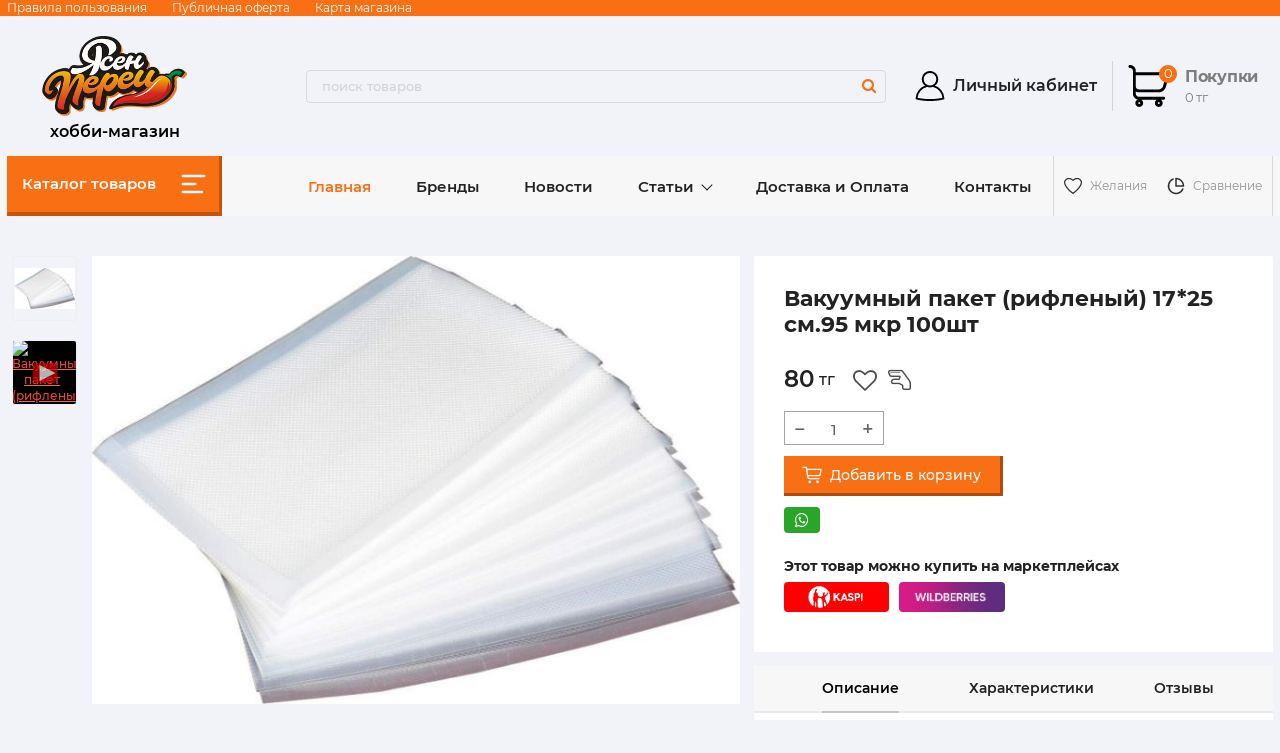

--- FILE ---
content_type: text/html; charset=utf-8
request_url: https://yapepper.kz/products/vakuumnye-pakety-prozrachnye-riflenye---170x220mm
body_size: 31170
content:
<!DOCTYPE html>
<html  lang="ru" prefix="og: http://ogp.me/ns#">
<head>
        
            <base href="https://yapepper.kz/">

    
    <link href="https://yapepper.kz/design/avaya/fonts/montserrat/Montserrat-SemiBold.woff2" rel="preload" as="font" crossorigin="anonymous" type="font/woff2">
    <link href="https://yapepper.kz/design/avaya/fonts/montserrat/Montserrat-Bold.woff2" rel="preload" as="font" crossorigin="anonymous" type="font/woff2">
    <link href="https://yapepper.kz/design/avaya/fonts/montserrat/Montserrat-Regular.woff2" rel="preload" as="font" crossorigin="anonymous" type="font/woff2">
    <link href="https://yapepper.kz/design/avaya/fonts/montserrat/Montserrat-Medium.woff2" rel="preload" as="font" crossorigin="anonymous" type="font/woff2">

    <style>
        @font-face {
            font-family: 'Montserrat';
            font-display: swap;
            src: local('Montserrat SemiBold'), local('Montserrat-SemiBold'),
            url('https://yapepper.kz/design/avaya/fonts/montserrat/Montserrat-SemiBold.woff2') format('woff2'),
            url('https://yapepper.kz/design/avaya/fonts/montserrat/Montserrat-SemiBold.woff') format('woff');
            font-weight: 600;
            font-style: normal;
        }
        @font-face {
            font-family: 'Montserrat';
            font-display: swap;
            src: local('Montserrat Bold'), local('Montserrat-Bold'),
            url('https://yapepper.kz/design/avaya/fonts/montserrat/Montserrat-Bold.woff2') format('woff2'),
            url('https://yapepper.kz/design/avaya/fonts/montserrat/Montserrat-Bold.woff') format('woff');
            font-weight: bold;
            font-style: normal;
        }
        @font-face {
            font-family: 'Montserrat';
            font-display: swap;
            src: local('Montserrat Regular'), local('Montserrat-Regular'),
            url('https://yapepper.kz/design/avaya/fonts/montserrat/Montserrat-Regular.woff2') format('woff2'),
            url('https://yapepper.kz/design/avaya/fonts/montserrat/Montserrat-Regular.woff') format('woff');
            font-weight: normal;
            font-style: normal;
        }
        @font-face {
        font-family: 'Montserrat';
        font-display: swap;
        src: local('Montserrat Medium'), local('Montserrat-Medium'),
        url('https://yapepper.kz/design/avaya/fonts/montserrat/Montserrat-Medium.woff2') format('woff2'),
        url('https://yapepper.kz/design/avaya/fonts/montserrat/Montserrat-Medium.woff') format('woff');
        font-weight: 500;
        font-style: normal;
        }
    </style>

    <script src="https://ajax.googleapis.com/ajax/libs/jquery/3.4.1/jquery.min.js" integrity="sha512-bnIvzh6FU75ZKxp0GXLH9bewza/OIw6dLVh9ICg0gogclmYGguQJWl8U30WpbsGTqbIiAwxTsbe76DErLq5EDQ==" crossorigin="anonymous"></script>
    <link rel="stylesheet" href="https://cdnjs.cloudflare.com/ajax/libs/fancybox/3.5.7/jquery.fancybox.min.css" integrity="sha512-H9jrZiiopUdsLpg94A333EfumgUBpO9MdbxStdeITo+KEIMaNfHNvwyjjDJb+ERPaRS6DpyRlKbvPUasNItRyw==" crossorigin="anonymous">
    <link rel="stylesheet" href="https://cdnjs.cloudflare.com/ajax/libs/font-awesome/4.7.0/css/font-awesome.min.css" integrity="sha512-SfTiTlX6kk+qitfevl/7LibUOeJWlt9rbyDn92a1DqWOw9vWG2MFoays0sgObmWazO5BQPiFucnnEAjpAB+/Sw==" crossorigin="anonymous">

    <link href="https://fonts.googleapis.com/icon?family=Material+Icons+Outlined" rel="stylesheet">
    <link href="https://fonts.googleapis.com/icon?family=Material+Icons" rel="stylesheet">

    <script src="/common_js/109b6469dfeadf936e2116c6a91e0658.js" defer></script>
<link href="cache/css/avaya.head.cb92948dc18e698bf35f98cef7eb60cf.css" type="text/css" rel="stylesheet">
<script src="cache/js/avaya.head.e6b45f2e289b92d71345c2bbbe943fb5.js" defer></script>

    
    <script>
        const ut_tracker = {
            start: function(name) {
                performance.mark(name + ':start');
            },
            end: function(name) {
                performance.mark(name + ':end');
                performance.measure(name, name + ':start', name + ':end');
                console.log(name + ' duration: ' + performance.getEntriesByName(name)[0].duration);
            }
        }
    </script>

</script>
<noscript><div><img src="https://mc.yandex.ru/watch/93753744" style="position:absolute; left:-9999px;" alt="" /></div></noscript>
<!-- /Yandex.Metrika counter -->
        
    <script type="application/ld+json">
    {
        "@context": "https://schema.org/",
        "@type": "WebSite",
        "name": "Хобби магазин - Ясен Перец",
        "url": "https://yapepper.kz/",
        "potentialAction": {
        "@type": "SearchAction",
        "target": "https://yapepper.kz/all-products?keyword={search_term_string}",
        "query-input": "required name=search_term_string"
        }
    }
    </script>
    

        
    <script type="application/ld+json">
    {
        "@context": "https://schema.org",
        "@type": "Organization",
        "name": "Хобби магазин - Ясен Перец",
        "url": "https://yapepper.kz/",
        "logo": "https://yapepper.kz/files/images/logo.jpg",
        "sameAs": [
                    "https://api.whatsapp.com/send?phone=77778221133&amp;text=Добрый день! Пишу с сайта Ясен Перец",                    "https://instagram.com/ya_pepper",                    "https://www.youtube.com/@ya_pepper"                ]
            }
    </script>
    
    
        <title>Рифленые Вакуумные пакеты - 170x250мм для продуктов | Ясен перец в Казахстане</title>
      
                 <meta name="keywords" content="Вакуумные пакеты, прозрачные, рифленые - 170x250мм, КОНСЕРВИРОВАНИЕ"/>
        
            <meta name="description" content="Рифленые пакеты для вакуумирования размером 170x250мм - для заморозки, сувид-готовки и влажного вызревания мяса с костью. Изготовлены из двухслойного полиэтилена и полиамида. С высокой эластичностью и устойчивостью к жирам. Пакеты для домашнего вакууматора."/> 
    
    <meta http-equiv="Content-Type" content="text/html; charset=UTF-8">
    
            <meta name="robots" content="index,follow">
    
    <meta name="viewport" content="width=device-width, initial-scale=1.0">
    <meta name="generator" content="OkayCMS 4.3.2">

        
        

                <meta property="og:url" content="https://yapepper.kz/products/vakuumnye-pakety-prozrachnye-riflenye---170x220mm">
        <meta property="og:type" content="website">
        <meta property="og:title" content="Вакуумный пакет (рифленый) 17*25 см.95 мкр 100шт">
        <meta property="og:description" content=''>
        <meta property="og:image" content="https://yapepper.kz/files/resized/products/6000596716.330x300.jpg">
        <link rel="image_src" href="https://yapepper.kz/files/resized/products/6000596716.330x300.jpg">
        <meta name="twitter:card" content="product"/>
        <meta name="twitter:url" content="https://yapepper.kz/products/vakuumnye-pakety-prozrachnye-riflenye---170x220mm">
        <meta name="twitter:site" content="Хобби магазин - Ясен Перец">
        <meta name="twitter:title" content="Вакуумный пакет (рифленый) 17*25 см.95 мкр 100шт">
        <meta name="twitter:description" content="">
        <meta name="twitter:image" content="https://yapepper.kz/files/resized/products/6000596716.330x300.jpg">
        <meta name="twitter:data1" content="Цена">
        <meta name="twitter:label1" content="80 KZT">
        <meta name="twitter:data2" content="Организация">
        <meta name="twitter:label2" content="Хобби магазин - Ясен Перец">
    
                <link rel="canonical" href="https://yapepper.kz/products/vakuumnye-pakety-prozrachnye-riflenye---170x220mm">
    
                            <link rel="alternate" hreflang="ru" href="https://yapepper.kz/products/vakuumnye-pakety-prozrachnye-riflenye---170x220mm">
                                    
    
    <link rel="search" type="application/opensearchdescription+xml" title="https://yapepper.kz Search" href="https://yapepper.kz/opensearch.xml" />

        <link href="https://yapepper.kz/files/images/favicon.png?v=009" type="image/x-icon" rel="icon">
    <link href="https://yapepper.kz/files/images/favicon.png?v=009" type="image/x-icon" rel="shortcut icon">

        <script>ut_tracker.start('parsing:page');</script>

        <script>ut_tracker.start('parsing:head:counters');</script>
        <!-- Meta Pixel Code -->
<script>
!function(f,b,e,v,n,t,s)
{if(f.fbq)return;n=f.fbq=function(){n.callMethod?
n.callMethod.apply(n,arguments):n.queue.push(arguments)};
if(!f._fbq)f._fbq=n;n.push=n;n.loaded=!0;n.version='2.0';
n.queue=[];t=b.createElement(e);t.async=!0;
t.src=v;s=b.getElementsByTagName(e)[0];
s.parentNode.insertBefore(t,s)}(window, document,'script',
'https://connect.facebook.net/en_US/fbevents.js');
fbq('init', '898448218051419');
fbq('track', 'PageView');
</script>
<noscript><img height="1" width="1" style="display:none"
src="https://www.facebook.com/tr?id=898448218051419&ev=PageView&noscript=1"
/></noscript>
<!-- End Meta Pixel Code -->
        <meta name="google-site-verification" content="2AzgXlVnXZZXouwciEVBOUU3dLMYg52-AHCPLZ-NsAA" />
        <!-- Google Tag Manager -->
<script>(function(w,d,s,l,i){w[l]=w[l]||[];w[l].push({'gtm.start':
new Date().getTime(),event:'gtm.js'});var f=d.getElementsByTagName(s)[0],
j=d.createElement(s),dl=l!='dataLayer'?'&l='+l:'';j.async=true;j.src=
'https://www.googletagmanager.com/gtm.js?id='+i+dl;f.parentNode.insertBefore(j,f);
})(window,document,'script','dataLayer','GTM-M3RGGWQ');</script>
<!-- End Google Tag Manager -->
        <meta name="facebook-domain-verification" content="pgnl2y5p4tnn1bwuwagj0zge0dnjpg" />
        <script>ut_tracker.end('parsing:head:counters');</script>
    	<link href="https://yapepper.kz/design/avaya/css/flag-icon-css/css/flag-icon.min.css" rel="stylesheet">
    
    
	</head>

<body class="d-flex flex-column product-page">
                    <!-- Google Tag Manager (noscript) -->
<noscript><iframe src="https://www.googletagmanager.com/ns.html?id=GTM-M3RGGWQ"
height="0" width="0" style="display:none;visibility:hidden"></iframe></noscript>
<!-- End Google Tag Manager (noscript) -->
                <!-- Google tag (gtag.js) -->
<script async src="https://www.googletagmanager.com/gtag/js?id=G-LJM8DKR014"></script>
<script>
  window.dataLayer = window.dataLayer || [];
  function gtag(){dataLayer.push(arguments);}
  gtag('js', new Date());

  gtag('config', 'G-LJM8DKR014');
</script>
                <!-- Yandex.Metrika counter -->
<script type="text/javascript" >
   (function(m,e,t,r,i,k,a){m[i]=m[i]||function(){(m[i].a=m[i].a||[]).push(arguments)};
   m[i].l=1*new Date();
   for (var j = 0; j < document.scripts.length; j++) {if (document.scripts[j].src === r) { return; }}
   k=e.createElement(t),a=e.getElementsByTagName(t)[0],k.async=1,k.src=r,a.parentNode.insertBefore(k,a)})
   (window, document, "script", "https://mc.yandex.ru/metrika/tag.js", "ym");

   ym(93839151, "init", {
        clickmap:true,
        trackLinks:true,
        accurateTrackBounce:true,
        webvisor:true,
        ecommerce:"dataLayer"
   });
</script>
<noscript><div><img src="https://mc.yandex.ru/watch/93839151" style="position:absolute; left:-9999px;" alt="" /></div></noscript>
<!-- /Yandex.Metrika counter -->
                <!-- Yandex.Metrika counter -->
<script type="text/javascript" >
   (function(m,e,t,r,i,k,a){m[i]=m[i]||function(){(m[i].a=m[i].a||[]).push(arguments)};
   m[i].l=1*new Date();
   for (var j = 0; j < document.scripts.length; j++) {if (document.scripts[j].src === r) { return; }}
   k=e.createElement(t),a=e.getElementsByTagName(t)[0],k.async=1,k.src=r,a.parentNode.insertBefore(k,a)})
   (window, document, "script", "https://mc.yandex.ru/metrika/tag.js", "ym");

   ym(93753744, "init", {
        clickmap:true,
        trackLinks:true,
        accurateTrackBounce:true,
        webvisor:true
   });
</script>
<noscript><div><img src="https://mc.yandex.ru/watch/93753744" style="position:absolute; left:-9999px;" alt="" /></div></noscript>
<!-- /Yandex.Metrika counter -->

            
                <header class="header">
                            <div class="header__top hidden-md-down">
                    <div class="container">
                        <div class="f_row align-items-center flex-nowrap justify-content-between">
                                                        <div id="account" class="d-flex align-items-center f_col">
                                <a class="d-inline-flex align-items-center account__link hd__link" href="#" title="войдите в личный кабинет">
                                    Правила пользования
                                </a>
                                <a class="d-inline-flex align-items-center account__link hd__link" href="#" title="войдите в личный кабинет">
                                    Публичная оферта
                                </a>
                                <a class="d-inline-flex align-items-center account__link hd__link" href="#" title="войдите в личный кабинет">
                                    Карта магазина
                                </a>
                            </div>
                            <div class="d-flex align-items-center f_col justify-content-end">
                                                                <div class="switcher d-flex align-items-center">
                                    <!-- Languages -->
																	
<!-- Currencies -->

                                </div>
                            </div>
                        </div>
                    </div>
                </div>
                <div class="header__center hidden-md-down" >
                    <div class="container">
                        <div class="f_row no_gutters flex-nowrap align-items-center justify-content-between">
                                                        <div class="fn_menu_switch menu_switcher"></div>
                                                        <div class="header__logo logo">
                                                                <a class="logo__link " href="/">
                                                                            <img src="https://yapepper.kz/files/images/logo.jpg?v=015" alt="Хобби магазин - Ясен Перец"/>
                                                                        хобби-магазин
                                </a>
                                                            </div>
                                                        <div class="header__menu d-flex flex-wrap hidden-lg-up">
                                    
    
        <ul class="fn_menu_list menu_group__list menu_group__list--1 menu_group--header">
                        <li class="menu_group__item menu_group__item--1 ">
            <a class="menu_group__link"  href="/" >
                <span  style="color: #F86F14;">Главная </span>
            </a>
            
        
        </li>
                                                <li class="menu_group__item menu_group__item--1 ">
            <a class="menu_group__link"  href="/brands" >
                <span >Бренды </span>
            </a>
            
        
        </li>
                                <li class="menu_group__item menu_group__item--1 ">
            <a class="menu_group__link"  href="/news" >
                <span >Новости </span>
            </a>
            
        
        </li>
                                <li class="menu_group__item menu_group__item--1 menu_eventer">
            <a class="menu_group__link"  href="/blog" >
                <span >Статьи </span>
            </a>
            
        <ul class="fn_menu_list menu_group__list menu_group__list--2 menu_group--header">
                        <li class="menu_group__item menu_group__item--2 ">
            <a class="menu_group__link"  href="/retsepty" >
                <span >Рецепты </span>
            </a>
            
        
        </li>
                    </ul>
        
        </li>
                                <li class="menu_group__item menu_group__item--1 ">
            <a class="menu_group__link"  href="/dostavka-i-oplata" >
                <span >Доставка и Оплата </span>
            </a>
            
        <ul class="fn_menu_list menu_group__list menu_group__list--2 menu_group--header">
                                                            </ul>
        
        </li>
                                <li class="menu_group__item menu_group__item--1 ">
            <a class="menu_group__link"  href="/contact" >
                <span >Контакты </span>
            </a>
            
        
        </li>
                                                    </ul>
        

                            </div>

                            <div class="header__menu d-flex flex-wrap">
                                                                <form id="fn_search" class="fn_search_mob search d-md-flex" action="/all-products">
                                    <input class="fn_search search__input" type="text" name="keyword" value="" aria-label="search" data-language="index_search" placeholder="поиск товаров"/>
                                    <button class="search__button d-flex align-items-center justify-content-center" aria-label="search" type="submit"></button>
                                </form>

                                <div class="header_informers d-flex align-items-center">
                                                                        <div class="fn_search_toggle header_informers__item d-flex align-items-center justify-content-center hidden-md-up"><svg viewBox="0 0 512 512" width="30px" height="30px"><path fill="currentColor" d="M495,466.2L377.2,348.4c29.2-35.6,46.8-81.2,46.8-130.9C424,103.5,331.5,11,217.5,11C103.4,11,11,103.5,11,217.5   S103.4,424,217.5,424c49.7,0,95.2-17.5,130.8-46.7L466.1,495c8,8,20.9,8,28.9,0C503,487.1,503,474.1,495,466.2z M217.5,382.9   C126.2,382.9,52,308.7,52,217.5S126.2,52,217.5,52C308.7,52,383,126.3,383,217.5S308.7,382.9,217.5,382.9z"/></svg></div>


                                </div>
                            </div>

                                                                                              
																					<div class="header__login" style="">
								<a class="login-link" href="/user/login">
                                      <div class="login-icon"></div>
                                      <div class="login-caption">Личный кабинет</div>
								</a>
							</div>

                            <div class="header_informers d-flex align-items-center">
                                                                <div class="cart_informer header_informers__item cart_header__fx d-flex align-items-center justify-content-center"><!-- Cart informer (given by Ajax) -->
    <div class="header_informers__link d-flex align-items-center">
        <span class="cart-icon__header">
        </span>
        <span class="cart_counter">0</span>
        <div class="cart-tot--text">
            <span class="cart_total__title">Покупки</span>
            <span class="cart_total__subtitle hidden-md-down">0 тг</span>
        </div>
    </div>
         
</div>
                            </div>

                        </div>
                    </div>
                </div>
            
            <div class="header__bottom">
                <div class="fn_header__sticky" data-margin-top="0" data-sticky-for="991" data-sticky-class="is-sticky">
                    <div class="container">
                        <div class="header__bottom_panel f_row no_gutters flex-nowrap align-content-stretch justify-content-between">

                            <div class="logo_switcher">
                                                                    <a class="logo_link" href="/">
                                        <img src="https://yapepper.kz/files/images/logo.jpg?v=015" alt="Хобби магазин - Ясен Перец"/>
                                    </a>
                                                            </div>

                                                        <div class="fn_menu_switch menu_switcher hidden-lg-up">
                                <div class="menu_switcher__heading d-flex align-items-center">
                                    <i class="fa fa-bars catalog_icon"></i>
                                </div>
                            </div>

                                                        <div class="fn_catalog_switch button--blick catalog_button d-lg-flex hidden-md-down">
                                <div class="catalog_button__heading d-flex align-items-center ">

                                    <span class="" data-language="index_categories">Каталог товаров</span>
                                    <span class="catalog-burger__menu"></span>
                                </div>
                             </div>
                                                        <div class="header__menu d-flex flex-wrap hidden-md-down sticky-menu">
                                    
    
        <ul class="fn_menu_list menu_group__list menu_group__list--1 menu_group--header">
                        <li class="menu_group__item menu_group__item--1 ">
            <a class="menu_group__link"  href="/" >
                <span  style="color: #F86F14;">Главная </span>
            </a>
            
        
        </li>
                                                <li class="menu_group__item menu_group__item--1 ">
            <a class="menu_group__link"  href="/brands" >
                <span >Бренды </span>
            </a>
            
        
        </li>
                                <li class="menu_group__item menu_group__item--1 ">
            <a class="menu_group__link"  href="/news" >
                <span >Новости </span>
            </a>
            
        
        </li>
                                <li class="menu_group__item menu_group__item--1 menu_eventer">
            <a class="menu_group__link"  href="/blog" >
                <span >Статьи </span>
            </a>
            
        <ul class="fn_menu_list menu_group__list menu_group__list--2 menu_group--header">
                        <li class="menu_group__item menu_group__item--2 ">
            <a class="menu_group__link"  href="/retsepty" >
                <span >Рецепты </span>
            </a>
            
        
        </li>
                    </ul>
        
        </li>
                                <li class="menu_group__item menu_group__item--1 ">
            <a class="menu_group__link"  href="/dostavka-i-oplata" >
                <span >Доставка и Оплата </span>
            </a>
            
        <ul class="fn_menu_list menu_group__list menu_group__list--2 menu_group--header">
                                                            </ul>
        
        </li>
                                <li class="menu_group__item menu_group__item--1 ">
            <a class="menu_group__link"  href="/contact" >
                <span >Контакты </span>
            </a>
            
        
        </li>
                                                    </ul>
        

                            </div>

                            <div class="header__menu d-flex flex-wrap search_sticky hidden-md-down">
                                                                <form id="fn_search_sticky" class="fn_search_mob search d-md-flex" action="/all-products">
                                    <input class="fn_search_sticky search__input" type="text" name="keyword" value="" aria-label="search" data-language="index_search" placeholder="поиск товаров"/>
                                    <button class="search__button d-flex align-items-center justify-content-center" aria-label="search" type="submit"></button>
                                </form>

                                <div class="header_informers d-flex align-items-center">
                                                                        <div class="fn_search_toggle header_informers__item d-flex align-items-center justify-content-center hidden-md-up"><svg viewBox="0 0 512 512" width="30px" height="30px"><path fill="currentColor" d="M495,466.2L377.2,348.4c29.2-35.6,46.8-81.2,46.8-130.9C424,103.5,331.5,11,217.5,11C103.4,11,11,103.5,11,217.5   S103.4,424,217.5,424c49.7,0,95.2-17.5,130.8-46.7L466.1,495c8,8,20.9,8,28.9,0C503,487.1,503,474.1,495,466.2z M217.5,382.9   C126.2,382.9,52,308.7,52,217.5S126.2,52,217.5,52C308.7,52,383,126.3,383,217.5S308.7,382.9,217.5,382.9z"/></svg></div>
                                </div>
                            </div>

                            <div class="header_informers d-flex align-items-center fav__comp">
                                                                        
                                <div class="switcher__item d-flex align-items-center">
                                                                        <div id="wishlist" class="d-flex align-items-center justify-content-center"><!-- Информер избранного (отдаётся аяксом) -->
    <span class="header_informers__link d-flex align-items-center header__noactive_itm tooltip_wire" tip="Добавьте товары в список желаний">
        <span class="d-flex align-items-center svg-heart"></span>
        <span class="informer_name tablet-hidden" data-language="wishlist_header">Желания</span>
    </span>
</div>
                                </div>

                                <div class="switcher__item d-flex align-items-center">
                                                                        <div id="comparison" class="d-flex align-items-center justify-content-center"><!-- Сomparison informer (given by Ajax) -->
    <div class="header_informers__link d-flex align-items-center header__noactive_itm tooltip_wire" tip="Добавьте товары в список сравнения">
        <span class="d-flex align-items-center svg-pie"></span>
        <span class="informer_name tablet-hidden" data-language="wishlist_header">Сравнение</span>
    </div>
</div>
                                </div>
                            </div>
                                      
							                            <form id="fn_search_mobile" class="fn_search_mob search d-md-flex hidden-lg-up" action="/all-products">
                                <input class="fn_search_mobile search__input" type="text" name="keyword" value="" aria-label="search" data-language="index_search" placeholder="поиск товаров"/>
                                <button class="search__button d-flex align-items-center justify-content-center" aria-label="search" type="submit"></button>
								<img class="searchLoader" src="design/avaya/images/searchLoader.gif" alt="searchLoader"/>
                            </form>

                            <div class="header_informers d-flex align-items-center hidden-lg-up">
                                                                
                                                                <div class="cart_informer header_informers__item d-flex align-items-center justify-content-center"><!-- Cart informer (given by Ajax) -->
    <div class="header_informers__link d-flex align-items-center">
        <span class="cart-icon__header">
        </span>
        <span class="cart_counter">0</span>
        <div class="cart-tot--text">
            <span class="cart_total__title">Покупки</span>
            <span class="cart_total__subtitle hidden-md-down">0 тг</span>
        </div>
    </div>
         
</div>
                            </div>

                                                                                        <nav style="display: none;" class="fn_catalog_menu categories_nav hidden-md-down ">
                                    <!-- Desktop categories template -->


            <div class="level_1 categories_nav__menu">
            <ul class="fn_category_scroll categories_menu ">
                                                                                        <li class="categories_menu__item">
                                <a class="categories_menu__link d-flex align-items-center d-flex align-items-center" href="/catalog/termometry-dlya-grilej-smokerov-koptilen" data-category="4">
                                                                                                                                                                        <span class="categories_menu__icon lazy" data-bg="url(https://yapepper.kz/files/resized/categories/termometr.22x22.png)" ></span>
                                                                                                                                                            <span class="d-flex align-items-center categories_menu__name">ТЕРМОМЕТРЫ</span>
                                </a>
                            </li>
                                                                                                                                    <li class="categories_menu__item">
                                <a class="categories_menu__link d-flex align-items-center d-flex align-items-center" href="/catalog/kopchenie" data-category="5">
                                                                                                                                                                        <span class="categories_menu__icon lazy" data-bg="url(https://yapepper.kz/files/resized/categories/kopchenie-2.22x22.png)" ></span>
                                                                                                                                                            <span class="d-flex align-items-center categories_menu__name">КОПЧЕНИЕ</span>
                                </a>
                            </li>
                                                                                                                                    <li class="categories_menu__item has_child">
                                <a class="d-flex align-items-center categories_menu__link selected" href="/catalog/konservirovanie" data-category="6">
                                                                                                                                                                        <span class="categories_menu__icon lazy" data-bg="url(https://yapepper.kz/files/resized/categories/konservirovanie.22x22.png)" ></span>
                                                                                                                                                            <span class="categories_menu__name">КОНСЕРВИРОВАНИЕ</span>
                                    <svg class="arrow_right" width="24" height="24" viewBox="0 0 24 24"><path fill="currentColor" d="M16.462 12l-9.805-10.188c-0.368-0.371-0.368-0.971 0-1.344 0.368-0.371 0.962-0.371 1.33 0l10.751 10.858c0.368 0.372 0.368 0.973 0 1.344l-10.751 10.858c-0.368 0.372-0.962 0.371-1.33 0-0.368-0.369-0.368-0.971 0-1.344l9.805-10.184z"></path></svg>                                </a>
                                
            <div class="level_2 categories_nav__subcategory">
            <ul class="fn_category_scroll subcategory ">
                                                                                        <li class="categories_menu__item">
                                <a class="categories_menu__link d-flex align-items-center d-flex align-items-center" href="/catalog/avtoklavy-s-ebu" data-category="20">
                                                                        <span class="d-flex align-items-center categories_menu__name">АВТОКЛАВЫ</span>
                                </a>
                            </li>
                                                                                                                                    <li class="categories_menu__item">
                                <a class="categories_menu__link d-flex align-items-center d-flex align-items-center" href="/catalog/shinkovki" data-category="21">
                                                                        <span class="d-flex align-items-center categories_menu__name">ШИНКОВКИ</span>
                                </a>
                            </li>
                                                                                                                                    <li class="categories_menu__item">
                                <a class="categories_menu__link d-flex align-items-center d-flex align-items-center" href="/catalog/vakuumatory-zapajschiki" data-category="22">
                                                                        <span class="d-flex align-items-center categories_menu__name">ВАКУУМАТОРЫ, ЗАПАЙЩИКИ</span>
                                </a>
                            </li>
                                                                                                                                    <li class="categories_menu__item">
                                <a class="categories_menu__link d-flex align-items-center d-flex align-items-center" href="/catalog/vakuumnye-pakety" data-category="59">
                                                                        <span class="d-flex align-items-center categories_menu__name">ВАКУУМНЫЕ ПАКЕТЫ</span>
                                </a>
                            </li>
                                                                                                                                    <li class="categories_menu__item">
                                <a class="categories_menu__link d-flex align-items-center d-flex align-items-center" href="/catalog/retort-pakety" data-category="60">
                                                                        <span class="d-flex align-items-center categories_menu__name">РЕТОРТ ПАКЕТЫ</span>
                                </a>
                            </li>
                                                                                                                                    <li class="categories_menu__item">
                                <a class="categories_menu__link d-flex align-items-center d-flex align-items-center" href="/catalog/pakety-zip-lok-i-doj-pak" data-category="574">
                                                                        <span class="d-flex align-items-center categories_menu__name">Пакеты Зип-Лок и Дой-Пак</span>
                                </a>
                            </li>
                                                                                                                                                                                    </ul>
        </div>
    
                            </li>
                                                                                                                                    <li class="categories_menu__item has_child">
                                <a class="d-flex align-items-center categories_menu__link" href="/catalog/vinokuru" data-category="7">
                                                                                                                                                                        <span class="categories_menu__icon lazy" data-bg="url(https://yapepper.kz/files/resized/categories/vinokuru.22x22.png)" ></span>
                                                                                                                                                            <span class="categories_menu__name">ВИНОКУРУ</span>
                                    <svg class="arrow_right" width="24" height="24" viewBox="0 0 24 24"><path fill="currentColor" d="M16.462 12l-9.805-10.188c-0.368-0.371-0.368-0.971 0-1.344 0.368-0.371 0.962-0.371 1.33 0l10.751 10.858c0.368 0.372 0.368 0.973 0 1.344l-10.751 10.858c-0.368 0.372-0.962 0.371-1.33 0-0.368-0.369-0.368-0.971 0-1.344l9.805-10.184z"></path></svg>                                </a>
                                
            <div class="level_2 categories_nav__subcategory">
            <ul class="fn_category_scroll subcategory ">
                                                                                        <li class="categories_menu__item">
                                <a class="categories_menu__link d-flex align-items-center d-flex align-items-center" href="/catalog/samogonnye-apparaty" data-category="24">
                                                                        <span class="d-flex align-items-center categories_menu__name">САМОГОННЫЕ АППАРАТЫ</span>
                                </a>
                            </li>
                                                                                                                                    <li class="categories_menu__item">
                                <a class="categories_menu__link d-flex align-items-center d-flex align-items-center" href="/catalog/peregonnye-kuby" data-category="25">
                                                                        <span class="d-flex align-items-center categories_menu__name">ПЕРЕГОННЫЕ КУБЫ</span>
                                </a>
                            </li>
                                                                                                                                    <li class="categories_menu__item">
                                <a class="categories_menu__link d-flex align-items-center d-flex align-items-center" href="/catalog/drobilki--pressy" data-category="28">
                                                                        <span class="d-flex align-items-center categories_menu__name">ДРОБИЛКИ / ПРЕССЫ</span>
                                </a>
                            </li>
                                                                                                                                    <li class="categories_menu__item">
                                <a class="categories_menu__link d-flex align-items-center d-flex align-items-center" href="/catalog/ingredienty--solodovye-kontsentraty" data-category="23">
                                                                        <span class="d-flex align-items-center categories_menu__name">СОЛОДОВЫЕ КОНЦЕНТРАТЫ</span>
                                </a>
                            </li>
                                                                                                                                                                        <li class="categories_menu__item">
                                <a class="categories_menu__link d-flex align-items-center d-flex align-items-center" href="/catalog/spirtovye-drozhzhi" data-category="95">
                                                                        <span class="d-flex align-items-center categories_menu__name">ДРОЖЖИ ДЛЯ САМОГОНА, ВИНА, ПИВА</span>
                                </a>
                            </li>
                                                                                                                                                                        <li class="categories_menu__item">
                                <a class="categories_menu__link d-flex align-items-center d-flex align-items-center" href="/catalog/komplektuyuschie-i-rashodniki" data-category="26">
                                                                        <span class="d-flex align-items-center categories_menu__name">КОМПЛЕКТУЮЩИЕ И РАСХОДНИКИ</span>
                                </a>
                            </li>
                                                                                                                                    <li class="categories_menu__item">
                                <a class="categories_menu__link d-flex align-items-center d-flex align-items-center" href="/catalog/instrumenty" data-category="27">
                                                                        <span class="d-flex align-items-center categories_menu__name">ИНСТРУМЕНТЫ</span>
                                </a>
                            </li>
                                                                        </ul>
        </div>
    
                            </li>
                                                                                                                                    <li class="categories_menu__item has_child">
                                <a class="d-flex align-items-center categories_menu__link" href="/catalog/spetsii" data-category="8">
                                                                                                                                                                        <span class="categories_menu__icon lazy" data-bg="url(https://yapepper.kz/files/resized/categories/spetsii-v.22x22.png)" ></span>
                                                                                                                                                            <span class="categories_menu__name">СПЕЦИИ</span>
                                    <svg class="arrow_right" width="24" height="24" viewBox="0 0 24 24"><path fill="currentColor" d="M16.462 12l-9.805-10.188c-0.368-0.371-0.368-0.971 0-1.344 0.368-0.371 0.962-0.371 1.33 0l10.751 10.858c0.368 0.372 0.368 0.973 0 1.344l-10.751 10.858c-0.368 0.372-0.962 0.371-1.33 0-0.368-0.369-0.368-0.971 0-1.344l9.805-10.184z"></path></svg>                                </a>
                                
            <div class="level_2 categories_nav__subcategory">
            <ul class="fn_category_scroll subcategory ">
                                                                                        <li class="categories_menu__item">
                                <a class="categories_menu__link d-flex align-items-center d-flex align-items-center" href="/catalog/pertsy" data-category="29">
                                                                        <span class="d-flex align-items-center categories_menu__name">ПЕРЦЫ</span>
                                </a>
                            </li>
                                                                                                                                    <li class="categories_menu__item">
                                <a class="categories_menu__link d-flex align-items-center d-flex align-items-center" href="/catalog/monospetsii" data-category="30">
                                                                        <span class="d-flex align-items-center categories_menu__name">МОНОСПЕЦИИ</span>
                                </a>
                            </li>
                                                                                                                                    <li class="categories_menu__item has_child">
                                <a class="d-flex align-items-center categories_menu__link" href="/catalog/dlya-kolbas" data-category="31">
                                                                                                                                                    <span class="categories_menu__name">СПЕЦИИ ДЛЯ КОЛБАС</span>
                                    <svg class="arrow_right" width="24" height="24" viewBox="0 0 24 24"><path fill="currentColor" d="M16.462 12l-9.805-10.188c-0.368-0.371-0.368-0.971 0-1.344 0.368-0.371 0.962-0.371 1.33 0l10.751 10.858c0.368 0.372 0.368 0.973 0 1.344l-10.751 10.858c-0.368 0.372-0.962 0.371-1.33 0-0.368-0.369-0.368-0.971 0-1.344l9.805-10.184z"></path></svg>                                </a>
                                
            <div class="level_3 categories_nav__subcategory">
            <ul class="fn_category_scroll subcategory ">
                                                                                        <li class="categories_menu__item">
                                <a class="categories_menu__link d-flex align-items-center d-flex align-items-center" href="/catalog/gril" data-category="62">
                                                                            <div class="d-flex align-items-center justify-content-center categories_menu__image">
                                                                                                                                                <svg xmlns="http://www.w3.org/2000/svg" xmlns:xlink="http://www.w3.org/1999/xlink" xmlns:svgjs="http://svgjs.com/svgjs" version="1.1" width="512" height="512" x="0" y="0" viewBox="0 0 420.249 420.249" style="enable-background:new 0 0 512 512" xml:space="preserve"><g><path d="M396.124 23.449c-14.4-21.6-45.6-29.6-72-18.4-72.8 30.4-156 30.4-228 0-27.2-11.2-58.4-3.2-72 18.4-6.4 10.4-8 22.4-4 35.2 4.8 16.8 19.2 31.2 37.6 39.2 32.8 13.6 67.2 23.2 102.4 27.2-13.6 59.2-14.4 99.2-.8 116.8 5.6 7.2 12.8 11.2 22.4 12h14.4v25.6h-11.2c-7.2 0-12.8 5.6-12.8 13.6v113.6c0 7.2 5.6 13.6 12.8 13.6h38.4c3.2 0 6.4-1.6 8.8-4 2.4-2.4 4-5.6 4-9.6v-113.6c0-7.2-5.6-13.6-12.8-13.6h-11.2v-25.6h15.2c8.8-.8 16-4.8 21.6-12 12.8-18.4 12.8-56.8-.8-115.2 40-4 79.2-13.6 116-28.8 16.8-8 31.2-22.4 36-39.2 4-12.8 2.4-25.6-4-35.2zm-177.6 381.6h-32v-68.8c4.8.8 10.4 2.4 16.8 2.4 4.8 0 9.6-.8 15.2-1.6v68zm0-108.8v23.2c-12.8 4.8-25.6 1.6-32 0v-23.2h32zm16-63.2c-2.4 3.2-5.6 4.8-8.8 5.6h-44.8c-4 0-7.2-2.4-9.6-5.6-9.6-12.8-8.8-48.8 2.4-97.6l.8 53.6c0 8 2.4 16 8 22.4l3.2 4.8c4 5.6 10.4 8.8 17.6 8.8s13.6-3.2 17.6-8.8l3.2-4.8c4.8-6.4 7.2-14.4 8-22.4l.8-53.6c10.4 48.8 11.2 84 1.6 97.6zm-45.6-104.8c7.2 0 13.6.8 20.8.8h6.4l-.8 59.2c0 4.8-1.6 9.6-4.8 13.6l-3.2 4.8c-2.4 3.2-7.2 3.2-9.6 0l-3.2-4.8c-3.2-4-4.8-8.8-4.8-13.6l-.8-60zm197.6-72.8c-4 12-14.4 23.2-28 28.8-95.2 38.4-202.4 38.4-296-1.6-13.6-5.6-24.8-16.8-28-28.8-2.4-8-1.6-16 2.4-22.4 7.2-10.4 20-16 33.6-16 6.4 0 12.8 1.6 19.2 4l4.8 2.4-11.2 28c-1.6 4 .8 8.8 4.8 10.4.8 0 1.6.8 3.2.8 3.2 0 6.4-1.6 7.2-4.8l11.2-28c12 4 24.8 8 37.6 10.4l-4.8 30.4c-.8 4 2.4 8.8 6.4 9.6h1.6c4 0 7.2-2.4 8-6.4l4.8-30.4c12.8 1.6 25.6 3.2 39.2 3.2v37.6c0 4.8 3.2 8 8 8s8-3.2 8-8v-37.6c13.6 0 27.2-1.6 40.8-4l5.6 31.2c.8 4 4 6.4 8 6.4h1.6c4-.8 7.2-4.8 6.4-9.6l-5.6-31.2c12.8-2.4 25.6-6.4 37.6-10.4l11.2 28.8c1.6 3.2 4 4.8 7.2 4.8.8 0 1.6 0 3.2-.8 4-1.6 6.4-6.4 4.8-10.4l-11.2-28.8c.8 0 1.6-.8 3.2-.8 20-8 42.4-3.2 52.8 12.8 4 6.4 4.8 13.6 2.4 22.4z" fill="#000000" data-original="#000000"/></g></svg>
                                                                                                                                    </div>
                                                                        <span class="d-flex align-items-center categories_menu__name">ДЛЯ ГРИЛЬ КОЛБАСОК И СОСИСОК</span>
                                </a>
                            </li>
                                                                                                                                    <li class="categories_menu__item">
                                <a class="categories_menu__link d-flex align-items-center d-flex align-items-center" href="/catalog/vetchina" data-category="63">
                                                                            <div class="d-flex align-items-center justify-content-center categories_menu__image">
                                                                                                                                                <svg xmlns="http://www.w3.org/2000/svg" xmlns:xlink="http://www.w3.org/1999/xlink" xmlns:svgjs="http://svgjs.com/svgjs" version="1.1" width="512" height="512" x="0" y="0" viewBox="0 0 60 40" style="enable-background:new 0 0 512 512" xml:space="preserve"><g><g fill="#000" fill-rule="nonzero"><path d="M51.351 10.063a20.479 20.479 0 0 1-7.327-5.113C41.385 2.4 38.894 0 34 0 25.977 0 15.7.938 7.341 8.248.889 13.893 0 21.077 0 28c0 4.481 1.689 12 13 12h31c10.168 0 16-5.1 16-14 0-6.811 0-12.693-8.649-15.937zM13 38C5.7 38 2 34.636 2 28c0-6.01.515-12.872 6.659-18.248a28.832 28.832 0 0 1 9.755-5.573c-3.7 3.205-7.824 7.854-9.379 13.558-1.872 6.863-1.089 13.452 2.094 17.62A11.611 11.611 0 0 0 13.956 38zm8 0a9.982 9.982 0 0 1-8.281-3.857c-2.808-3.676-3.464-9.612-1.754-15.88 1.962-7.2 8.513-12.687 12.349-15.378a43.944 43.944 0 0 1 2.909-.46C21.645 5.557 18 11.962 18 23c0 8.678 4.578 12.92 10.18 15zm23 0c-11.612 0-24-1.159-24-15 0-12.757 5.5-21 14-21 4.086 0 6.093 1.937 8.635 4.389a22.441 22.441 0 0 0 8.014 5.548C58 14.693 58 19.191 58 26c0 4.481-1.819 12-14 12z" fill="#000000" data-original="#000000"/><path d="M49.947 13.809a24.438 24.438 0 0 1-8.7-5.98C38.639 5.313 37.132 4 34 4c-7.4 0-12 7.28-12 19 0 10.825 8.418 13 22 13 7.962 0 12-3.364 12-10 0-7.372-.293-10.031-6.053-12.191zM34 6c.83-.026 1.653.14 2.407.488A10.658 10.658 0 0 0 35 12a9.474 9.474 0 0 0 1.643 5.515 7.893 7.893 0 0 1 1.242 2.985c-2.631-.764-6.5-.755-8.743 2.983-1.74 2.905-3.018 3.915-4.361 4.286A12.313 12.313 0 0 1 24 23c0-10.486 3.832-17 10-17zm10 28c-10.62 0-15.8-1.544-18.178-4.479 1.844-.68 3.349-2.191 5.035-5.006 2.066-3.443 5.872-2.35 7.213-1.827a4.577 4.577 0 0 0 1.6 2.965c1.773 1.5 4.71 1.963 8.5 1.333a4.226 4.226 0 0 1 5.124 2.8C52.012 32.637 48.982 34 44 34zm9.958-6.972a6.177 6.177 0 0 0-6.123-2.014c-3.138.522-5.581.209-6.873-.887A2.665 2.665 0 0 1 40 22a9.474 9.474 0 0 0-1.643-5.515A7.483 7.483 0 0 1 37 12a8.784 8.784 0 0 1 1.063-4.388c.524.445 1.1.984 1.795 1.656 2.62 2.8 5.825 4.99 9.387 6.414C53.84 17.405 54 18.956 54 26c0 .355-.015.7-.042 1.028z" fill="#000000" data-original="#000000"/></g></g></svg>
                                                                                                                                    </div>
                                                                        <span class="d-flex align-items-center categories_menu__name">ДЛЯ ВЕТЧИНЫ</span>
                                </a>
                            </li>
                                                                                                                                                                        <li class="categories_menu__item">
                                <a class="categories_menu__link d-flex align-items-center d-flex align-items-center" href="/catalog/sosiski" data-category="65">
                                                                            <div class="d-flex align-items-center justify-content-center categories_menu__image">
                                                                                                                                                <svg xmlns="http://www.w3.org/2000/svg" xmlns:xlink="http://www.w3.org/1999/xlink" xmlns:svgjs="http://svgjs.com/svgjs" version="1.1" width="512" height="512" x="0" y="0" viewBox="0 0 511.137 511.137" style="enable-background:new 0 0 512 512" xml:space="preserve"><g><path d="M388.377 211.292c-15.656 0-29.429 8.175-37.304 20.473-7.875-12.298-21.648-20.473-37.304-20.473H196.228c-15.343 0-28.884 7.848-36.832 19.738-7.947-11.889-21.489-19.738-36.832-19.738-18.753 0-34.01-15.257-34.01-34.01 0-18.754 15.257-34.012 34.01-34.012 15.26 0 28.741-7.76 36.706-19.541 7.93 11.995 21.533 19.928 36.96 19.928h112.54c15.306 0 28.819-7.809 36.773-19.65 7.955 11.842 21.47 19.652 36.777 19.652h84.541c24.414 0 44.275-19.862 44.275-44.275s-19.862-44.275-44.275-44.275H382.32c-15.307 0-28.823 7.81-36.778 19.653-7.954-11.844-21.467-19.654-36.772-19.654h-22.02v15h22.02c16.14 0 29.27 13.135 29.27 29.28 0 16.14-13.13 29.27-29.27 29.27H196.23c-16.145 0-29.28-13.13-29.28-29.27 0-16.146 13.135-29.28 29.28-29.28h75.52v-15h-75.52c-15.261 0-28.744 7.761-36.71 19.543-7.929-11.997-21.531-19.931-36.956-19.931C54.983 54.72.002 109.701.002 177.283c0 67.58 54.981 122.561 122.562 122.561 15.343 0 28.885-7.848 36.832-19.738 7.947 11.889 21.488 19.738 36.832 19.738h117.541c15.656 0 29.429-8.175 37.304-20.473 7.875 12.298 21.648 20.473 37.304 20.473 18.753 0 34.011 15.257 34.011 34.01 0 18.754-15.257 34.012-34.011 34.012-15.278 0-28.772 7.779-36.733 19.583-7.961-11.804-21.455-19.583-36.732-19.583H202.371c-15.305 0-28.819 7.808-36.774 19.647-7.956-11.838-21.471-19.644-36.777-19.644H44.28C19.864 367.867 0 387.727 0 412.138c0 24.416 19.864 44.279 44.28 44.279h19.29v-15H44.28c-16.145 0-29.28-13.135-29.28-29.279 0-16.14 13.135-29.271 29.28-29.271h84.54c16.077 0 29.275 13.061 29.275 29.272 0 16.122-13.108 29.277-29.275 29.277H78.57v15h50.25c15.306 0 28.821-7.808 36.777-19.649 7.955 11.839 21.469 19.647 36.773 19.647h112.541c15.278 0 28.772-7.779 36.732-19.583 7.961 11.804 21.455 19.583 36.733 19.583 67.581 0 122.562-54.981 122.562-122.563 0-67.579-54.98-122.559-122.561-122.559zM382.32 70.108h84.541c16.143 0 29.275 13.133 29.275 29.275s-13.133 29.275-29.275 29.275H382.32c-16.143 0-29.276-13.133-29.276-29.275s13.134-29.275 29.276-29.275zM122.564 284.843c-59.31 0-107.562-48.252-107.562-107.561 0-59.311 48.252-107.563 107.562-107.563 16.143 0 29.276 13.133 29.276 29.275s-13.133 29.275-29.276 29.275c-27.024 0-49.01 21.986-49.01 49.012 0 27.024 21.986 49.01 49.01 49.01 16.143 0 29.276 13.133 29.276 29.275s-13.133 29.277-29.276 29.277zm191.205 0H196.228c-16.143 0-29.275-13.133-29.275-29.275s13.133-29.275 29.275-29.275h117.541c16.143 0 29.275 13.133 29.275 29.275s-13.132 29.275-29.275 29.275zm1.143 156.572H202.371c-16.114 0-29.227-13.087-29.273-29.19-.047-16.154 13.075-29.361 29.273-29.361h112.541c15.606 0 28.397 12.275 29.23 27.677-.054 1.522-.054 1.676 0 3.198-.834 15.401-13.624 27.676-29.23 27.676zm73.465 0c-15.606 0-28.397-12.275-29.231-27.677.054-1.522.054-1.676 0-3.198.833-15.402 13.625-27.677 29.231-27.677 27.024 0 49.011-21.986 49.011-49.012 0-27.024-21.986-49.01-49.011-49.01-16.143 0-29.276-13.133-29.276-29.275s13.133-29.275 29.276-29.275c59.31 0 107.562 48.252 107.562 107.561-.001 59.311-48.252 107.563-107.562 107.563z" fill="#000000" data-original="#000000"/><path d="M465.938 333.853c0-22.717-9.955-44.233-27.312-59.032l9.732-11.414c20.704 17.652 32.579 43.329 32.58 70.446zm-38.445-66.955a77.482 77.482 0 0 0-12.342-5.844l5.193-14.072a92.586 92.586 0 0 1 14.737 6.977zm-25.511-9.412a77.95 77.95 0 0 0-13.605-1.194v-15c5.444 0 10.904.479 16.229 1.425z" fill="#000000" data-original="#000000"/></g></svg>
                                                                                                                                    </div>
                                                                        <span class="d-flex align-items-center categories_menu__name">ДЛЯ СОСИСОК</span>
                                </a>
                            </li>
                                                                                                                                    <li class="categories_menu__item">
                                <a class="categories_menu__link d-flex align-items-center d-flex align-items-center" href="/catalog/vyalenaya" data-category="66">
                                                                            <div class="d-flex align-items-center justify-content-center categories_menu__image">
                                                                                                                                                <svg xmlns="http://www.w3.org/2000/svg" xmlns:xlink="http://www.w3.org/1999/xlink" xmlns:svgjs="http://svgjs.com/svgjs" version="1.1" width="512" height="512" x="0" y="0" viewBox="0 0 91 91" style="enable-background:new 0 0 512 512" xml:space="preserve"><g><path d="M88.584 12.225c-.279-3.93-2.432-4.574-4.485-4.802.294-1.691.564-3.864-.827-5.529C82.334.775 80.893.208 78.988.208h-.004c-3.755 0-5.571 4.015-6.018 7.771-.004.022.002.043-.002.063a15.26 15.26 0 0 0-7.241-1.818c-4.296 0-7.511 1.716-7.647 1.79-.073.041-43.006 30.05-43.006 30.05-.283.202-6.907 5.069-7.867 12.46-.539 4.128.768 8.146 3.882 11.945 3.673 4.482 7.965 6.755 12.759 6.757h.002c7.001 0 12.516-4.991 13.35-5.788l42.36-33.627c.062-.05.124-.104.181-.161.058-.059 4.466-4.555 2.112-11.33 1.965-.13 4.112-.475 5.511-2.046.929-1.041 1.343-2.404 1.224-4.049zM76.629 26.378l-2.472 1.965c-.606-5.269-3.588-6.734-3.971-6.899-1.138-.501-2.528-.006-3.027 1.135-.495 1.142-.032 2.441 1.109 2.938.014.011 1.592 1.007 1.481 5.175-.01.353.069.683.204.984l-3.216 2.554c-1.172-4.726-4.668-6.907-4.846-7.015a2.253 2.253 0 0 0-2.331 3.858c.03.016 3.056 1.968 3.056 6.328 0 .031.016.055.018.085l-4.712 3.74c-.793-3.711-3.225-5.882-3.369-6.006a2.242 2.242 0 0 0-3.155.218 2.265 2.265 0 0 0 .188 3.175c.11.098 2.52 2.373 1.959 6.089L38.32 56.79c-.094-3.006-1.212-6.615-4.333-10.531-3.566-4.473-9.832-5.104-10.097-5.129-1.213-.15-2.338.795-2.452 2.034a2.254 2.254 0 0 0 2.035 2.454c.044.004 4.643.507 6.99 3.452 5.958 7.474 2.25 12.063 2.112 12.232-.06.066-.08.149-.131.221-1.838 1.348-5.013 3.196-8.599 3.196h-.002c-3.377-.002-6.498-1.72-9.271-5.104-2.289-2.793-3.265-5.647-2.902-8.487.693-5.446 5.992-9.375 6.011-9.391l42.633-29.806c.459-.22 2.634-1.198 5.409-1.198 3.126 0 5.912 1.239 8.277 3.681 6.654 6.87 3.274 11.248 2.629 11.964zm7.365-13.102c-.415.467-2.428.555-3.507.604-.314.014-.61.092-.874.22a25.257 25.257 0 0 0-2.375-2.823 18.137 18.137 0 0 0-1.101-1.037c.677-.322 1.211-.93 1.306-1.728.279-2.354 1.158-3.795 1.542-3.797h.002c.529.002.778.074.807.059.128.401-.084 1.584-.2 2.228-.15.852-.297 1.655-.246 2.44a2.253 2.253 0 0 0 1.645 2.025c.982.273 1.811.357 2.479.424.171.017.377.039.546.062.024.133.052.324.072.593.029.429-.032.661-.096.73zM35.968 80.708c0-5.771-7.021-10.291-15.985-10.291C11.02 70.417 4 74.938 4 80.708 4 86.479 11.02 91 19.983 91c8.964 0 15.985-4.521 15.985-10.292zm-27.462 0c0-2.733 4.714-5.782 11.477-5.782 6.765 0 11.479 3.049 11.479 5.782 0 2.736-4.714 5.786-11.479 5.786-6.762 0-11.477-3.05-11.477-5.786zM73.476 73.432c0-5.436-7.084-9.532-16.484-9.532-9.399 0-16.486 4.097-16.486 9.532 0 5.432 7.087 9.529 16.486 9.529 9.4 0 16.484-4.098 16.484-9.529zm-28.465 0c0-1.449 2.348-3.361 6.31-4.358a2.52 2.52 0 0 0-1.031 2.024 2.524 2.524 0 0 0 2.521 2.521 2.514 2.514 0 0 0 .614-4.957 24.673 24.673 0 0 1 3.566-.257c7.313 0 11.978 2.978 11.978 5.026 0 1.563-2.724 3.662-7.264 4.569a2.492 2.492 0 0 0 .838-1.861 2.52 2.52 0 1 0-5.039 0c0 .979.564 1.82 1.384 2.238-.614.045-1.238.077-1.897.077-7.313.001-11.98-2.975-11.98-5.022z" fill="#000000" data-original="#000000"/><path d="M18.505 49.357a2.523 2.523 0 0 0-2.521 2.521 2.522 2.522 0 0 0 5.042 0 2.521 2.521 0 0 0-2.521-2.521zM27.911 55.606a2.521 2.521 0 0 0 0-5.041 2.52 2.52 0 0 0 0 5.041zM23.68 61.396a2.522 2.522 0 0 0 0-5.042 2.521 2.521 0 0 0 0 5.042zM14.971 78.186a2.521 2.521 0 0 0 0 5.043 2.523 2.523 0 0 0 0-5.043zM23.949 80.598a2.522 2.522 0 0 0 0-5.042 2.522 2.522 0 0 0 0 5.042z" fill="#000000" data-original="#000000"/></g></svg>
                                                                                                                                    </div>
                                                                        <span class="d-flex align-items-center categories_menu__name">ДЛЯ ВЯЛЕНЫХ КОЛБАС</span>
                                </a>
                            </li>
                                                                                                                                    <li class="categories_menu__item">
                                <a class="categories_menu__link d-flex align-items-center d-flex align-items-center" href="/catalog/gost" data-category="61">
                                                                            <div class="d-flex align-items-center justify-content-center categories_menu__image">
                                                                                                                                            <picture>
                                                                                                            <source type="image/webp" data-srcset="https://yapepper.kz/files/resized/categories/9524cb6d1cff163d252dfd34fb3bc905.65x65.png.webp">
                                                                                                        <source data-srcset="https://yapepper.kz/files/resized/categories/9524cb6d1cff163d252dfd34fb3bc905.65x65.png">
                                                    <img class="lazy" data-src="https://yapepper.kz/files/resized/categories/9524cb6d1cff163d252dfd34fb3bc905.65x65.png" src="https://yapepper.kz/design/avaya/images/xloading.gif" alt="ГОСТ" title="ГОСТ"/>
                                                </picture>
                                                                                                                                    </div>
                                                                        <span class="d-flex align-items-center categories_menu__name">ГОСТ</span>
                                </a>
                            </li>
                                                                        </ul>
        </div>
    
                            </li>
                                                                                                                                    <li class="categories_menu__item">
                                <a class="categories_menu__link d-flex align-items-center d-flex align-items-center" href="/catalog/spetsii-dlya-grilya" data-category="84">
                                                                        <span class="d-flex align-items-center categories_menu__name">СПЕЦИИ ДЛЯ ГРИЛЯ И БАРБЕКЮ</span>
                                </a>
                            </li>
                                                                                                                                    <li class="categories_menu__item">
                                <a class="categories_menu__link d-flex align-items-center d-flex align-items-center" href="/catalog/dlya-pervyh-i-vtoryh-blyud" data-category="33">
                                                                        <span class="d-flex align-items-center categories_menu__name">ДЛЯ ПЕРВЫХ И ВТОРЫХ БЛЮД</span>
                                </a>
                            </li>
                                                                                                                                    <li class="categories_menu__item">
                                <a class="categories_menu__link d-flex align-items-center d-flex align-items-center" href="/catalog/ekstrakty" data-category="34">
                                                                        <span class="d-flex align-items-center categories_menu__name">ЭКСТРАКТЫ</span>
                                </a>
                            </li>
                                                                                                                                    <li class="categories_menu__item">
                                <a class="categories_menu__link d-flex align-items-center d-flex align-items-center" href="/catalog/pripravy-dlya-kulinarii" data-category="45">
                                                                        <span class="d-flex align-items-center categories_menu__name">ПРИПРАВЫ ДЛЯ КУЛИНАРИИ</span>
                                </a>
                            </li>
                                                                                                                                    <li class="categories_menu__item">
                                <a class="categories_menu__link d-flex align-items-center d-flex align-items-center" href="/catalog/spetsii-pryanoed" data-category="17">
                                                                        <span class="d-flex align-items-center categories_menu__name">ГРИЛЬ СПЕЦИИ ПРЯНОЕД</span>
                                </a>
                            </li>
                                                                                                                                    <li class="categories_menu__item">
                                <a class="categories_menu__link d-flex align-items-center d-flex align-items-center" href="/catalog/optovaya-fasovka" data-category="91">
                                                                        <span class="d-flex align-items-center categories_menu__name">СПЕЦИИ ОПТОВАЯ ФАСОВКА</span>
                                </a>
                            </li>
                                                                        </ul>
        </div>
    
                            </li>
                                                                                                                                    <li class="categories_menu__item">
                                <a class="categories_menu__link d-flex align-items-center d-flex align-items-center" href="/catalog/degidratory" data-category="93">
                                                                                                                         
                                                <span class="categories_menu__icon">
                                                    <svg xmlns="http://www.w3.org/2000/svg" xmlns:xlink="http://www.w3.org/1999/xlink" xmlns:svgjs="http://svgjs.com/svgjs" version="1.1" width="512" height="512" x="0" y="0" viewBox="0 0 1000 1000" style="enable-background:new 0 0 512 512" xml:space="preserve" class=""><g><path d="M778.32 916H221.68a85.58 85.58 0 0 1-85.48-85.49v-661A85.58 85.58 0 0 1 221.68 84h556.64a85.58 85.58 0 0 1 85.48 85.49v661A85.58 85.58 0 0 1 778.32 916ZM221.68 116a53.54 53.54 0 0 0-53.48 53.49v661A53.54 53.54 0 0 0 221.68 884h556.64a53.54 53.54 0 0 0 53.48-53.49v-661A53.54 53.54 0 0 0 778.32 116Z" fill="#000000" data-original="#000000" class=""/><path d="M736.38 852H587a16 16 0 0 1 0-32h149.38a31.45 31.45 0 0 0 31.42-31.42V211.42A31.45 31.45 0 0 0 736.38 180H263.62a31.45 31.45 0 0 0-31.42 31.42v577.16A31.45 31.45 0 0 0 263.62 820H413a16 16 0 0 1 0 32H263.62a63.49 63.49 0 0 1-63.42-63.42V211.42A63.49 63.49 0 0 1 263.62 148h472.76a63.49 63.49 0 0 1 63.42 63.42v577.16A63.49 63.49 0 0 1 736.38 852Z" fill="#000000" data-original="#000000" class=""/><path d="M581.77 315.69H418.23a16 16 0 0 1-15.48-12l-8.94-34.28H216.2a16 16 0 0 1 0-32h190a16 16 0 0 1 15.48 12l8.94 34.28h138.79l8.94-34.28a16 16 0 0 1 15.48-12h190a16 16 0 0 1 0 32H606.19l-8.94 34.28a16 16 0 0 1-15.48 12ZM581.77 464.64H418.23a16 16 0 0 1-15.48-12l-8.94-34.28H216.2a16 16 0 1 1 0-32h190a16 16 0 0 1 15.48 12l8.94 34.28h138.79l8.94-34.28a16 16 0 0 1 15.48-12h190a16 16 0 0 1 0 32H606.19l-8.94 34.28a16 16 0 0 1-15.48 12ZM581.77 613.6H418.23a16 16 0 0 1-15.48-12l-8.94-34.28H216.2a16 16 0 1 1 0-32h190a16 16 0 0 1 15.48 12l8.94 34.28h138.79l8.94-34.28a16 16 0 0 1 15.48-12h190a16 16 0 0 1 0 32H606.19l-8.94 34.28a16 16 0 0 1-15.48 12ZM581.77 762.55H418.23a16 16 0 0 1-15.48-12l-8.94-34.28H216.2a16 16 0 0 1 0-32h190a16 16 0 0 1 15.48 12l8.94 34.28h138.79l8.94-34.28a16 16 0 0 1 15.48-12h190a16 16 0 0 1 0 32H606.19l-8.94 34.28a16 16 0 0 1-15.48 12ZM587.35 916a16 16 0 0 1-16-16v-59c0-13.2-12.27-23.93-27.35-23.93h-88c-15.08 0-27.35 10.73-27.35 23.93v59a16 16 0 0 1-32 0v-59c0-30.84 26.62-55.93 59.35-55.93h88c32.73 0 59.35 25.09 59.35 55.93v59a16 16 0 0 1-16 16Z" fill="#000000" data-original="#000000" class=""/></g></svg>
                                                </span>
                                                                                                                                                            <span class="d-flex align-items-center categories_menu__name">ДЕГИДРАТОРЫ</span>
                                </a>
                            </li>
                                                                                                                                    <li class="categories_menu__item">
                                <a class="categories_menu__link d-flex align-items-center d-flex align-items-center" href="/catalog/knigi-kolbasnika" data-category="36">
                                                                                                                                                                        <span class="categories_menu__icon lazy" data-bg="url(https://yapepper.kz/files/resized/categories/knigi.22x22.png)" ></span>
                                                                                                                                                            <span class="d-flex align-items-center categories_menu__name">КНИГИ</span>
                                </a>
                            </li>
                                                                                                                                    <li class="categories_menu__item has_child">
                                <a class="d-flex align-items-center categories_menu__link" href="/catalog/kolbasniku" data-category="9">
                                                                                                                                                                        <span class="categories_menu__icon lazy" data-bg="url(https://yapepper.kz/files/resized/categories/kolbasniku.22x22.png)" ></span>
                                                                                                                                                            <span class="categories_menu__name">КОЛБАСНИКУ</span>
                                    <svg class="arrow_right" width="24" height="24" viewBox="0 0 24 24"><path fill="currentColor" d="M16.462 12l-9.805-10.188c-0.368-0.371-0.368-0.971 0-1.344 0.368-0.371 0.962-0.371 1.33 0l10.751 10.858c0.368 0.372 0.368 0.973 0 1.344l-10.751 10.858c-0.368 0.372-0.962 0.371-1.33 0-0.368-0.369-0.368-0.971 0-1.344l9.805-10.184z"></path></svg>                                </a>
                                
            <div class="level_2 categories_nav__subcategory">
            <ul class="fn_category_scroll subcategory ">
                                                                                        <li class="categories_menu__item">
                                <a class="categories_menu__link d-flex align-items-center d-flex align-items-center" href="/catalog/instrumenty-kolbasnika" data-category="35">
                                                                        <span class="d-flex align-items-center categories_menu__name">ИНСТРУМЕНТЫ КОЛБАСНИКА</span>
                                </a>
                            </li>
                                                                                                                                    <li class="categories_menu__item">
                                <a class="categories_menu__link d-flex align-items-center d-flex align-items-center" href="/catalog/kolbasnye-shpritsy" data-category="97">
                                                                        <span class="d-flex align-items-center categories_menu__name">КОЛБАСНЫЕ ШПРИЦЫ</span>
                                </a>
                            </li>
                                                                                                                                    <li class="categories_menu__item">
                                <a class="categories_menu__link d-flex align-items-center d-flex align-items-center" href="/catalog/obolochki-dlya-kolbas" data-category="37">
                                                                        <span class="d-flex align-items-center categories_menu__name">КОЛБАСНАЯ ОБОЛОЧКА</span>
                                </a>
                            </li>
                                                                                                                                    <li class="categories_menu__item">
                                <a class="categories_menu__link d-flex align-items-center d-flex align-items-center" href="/catalog/ingredienty-kolbasnika" data-category="38">
                                                                        <span class="d-flex align-items-center categories_menu__name">ИНГРЕДИЕНТЫ (НИТРИТНАЯ СОЛЬ, ФОСФАТ, СТАРТЫ)</span>
                                </a>
                            </li>
                                                                                                                                    <li class="categories_menu__item">
                                <a class="categories_menu__link d-flex align-items-center d-flex align-items-center" href="/catalog/smesi-dlya-kolbas" data-category="39">
                                                                        <span class="d-flex align-items-center categories_menu__name">СМЕСИ ДЛЯ КОЛБАС</span>
                                </a>
                            </li>
                                                                                                                                    <li class="categories_menu__item">
                                <a class="categories_menu__link d-flex align-items-center d-flex align-items-center" href="/catalog/rashodniki_kolbasnika" data-category="46">
                                                                        <span class="d-flex align-items-center categories_menu__name">РАСХОДНИКИ</span>
                                </a>
                            </li>
                                                                                                                                    <li class="categories_menu__item">
                                <a class="categories_menu__link d-flex align-items-center d-flex align-items-center" href="/catalog/spetsii-dlya-kolbas-vetchin-sosisok" data-category="69">
                                                                        <span class="d-flex align-items-center categories_menu__name">СПЕЦИИ ДЛЯ КОЛБАС, ВЕТЧИН, СОСИСОК</span>
                                </a>
                            </li>
                                                                                                                                    <li class="categories_menu__item">
                                <a class="categories_menu__link d-flex align-items-center d-flex align-items-center" href="/catalog/kopchenie_kolbas" data-category="70">
                                                                        <span class="d-flex align-items-center categories_menu__name">КОПЧЕНИЕ</span>
                                </a>
                            </li>
                                                                        </ul>
        </div>
    
                            </li>
                                                                                                                                                                                                            <li class="categories_menu__item has_child">
                                <a class="d-flex align-items-center categories_menu__link" href="/catalog/syrovaru" data-category="15">
                                                                                                                                                                        <span class="categories_menu__icon lazy" data-bg="url(https://yapepper.kz/files/resized/categories/syrovaru.22x22.png)" ></span>
                                                                                                                                                            <span class="categories_menu__name">СЫРОВАРУ</span>
                                    <svg class="arrow_right" width="24" height="24" viewBox="0 0 24 24"><path fill="currentColor" d="M16.462 12l-9.805-10.188c-0.368-0.371-0.368-0.971 0-1.344 0.368-0.371 0.962-0.371 1.33 0l10.751 10.858c0.368 0.372 0.368 0.973 0 1.344l-10.751 10.858c-0.368 0.372-0.962 0.371-1.33 0-0.368-0.369-0.368-0.971 0-1.344l9.805-10.184z"></path></svg>                                </a>
                                
            <div class="level_2 categories_nav__subcategory">
            <ul class="fn_category_scroll subcategory ">
                                                                                        <li class="categories_menu__item">
                                <a class="categories_menu__link d-flex align-items-center d-flex align-items-center" href="/catalog/syrovarni-i-komplektuyuschie" data-category="43">
                                                                        <span class="d-flex align-items-center categories_menu__name">СЫРОВАРНИ И КОМПЛЕКТУЮЩИЕ</span>
                                </a>
                            </li>
                                                                                                                                    <li class="categories_menu__item">
                                <a class="categories_menu__link d-flex align-items-center d-flex align-items-center" href="/catalog/zakvaski" data-category="86">
                                                                        <span class="d-flex align-items-center categories_menu__name">ЗАКВАСКИ ДЛЯ СЫРА</span>
                                </a>
                            </li>
                                                                                                                                    <li class="categories_menu__item">
                                <a class="categories_menu__link d-flex align-items-center d-flex align-items-center" href="/catalog/pleseni-dlya-syra" data-category="87">
                                                                        <span class="d-flex align-items-center categories_menu__name">ПЛЕСЕНИ ДЛЯ СЫРА</span>
                                </a>
                            </li>
                                                                                                                                    <li class="categories_menu__item">
                                <a class="categories_menu__link d-flex align-items-center d-flex align-items-center" href="/catalog/fermenty" data-category="88">
                                                                        <span class="d-flex align-items-center categories_menu__name">ФЕРМЕНТЫ</span>
                                </a>
                            </li>
                                                                                                                                    <li class="categories_menu__item">
                                <a class="categories_menu__link d-flex align-items-center d-flex align-items-center" href="/catalog/ingridienty-kaltsij-lipaza-vosk" data-category="89">
                                                                        <span class="d-flex align-items-center categories_menu__name">ИНГРЕДИЕНТЫ (КАЛЬЦИЙ, ЛИПАЗА, ВОСК)</span>
                                </a>
                            </li>
                                                                        </ul>
        </div>
    
                            </li>
                                                                                                                                    <li class="categories_menu__item has_child">
                                <a class="d-flex align-items-center categories_menu__link" href="/catalog/pekaryu" data-category="72">
                                                                                                                                                                        <span class="categories_menu__icon lazy" data-bg="url(https://yapepper.kz/files/resized/categories/pekaryu.22x22.png)" ></span>
                                                                                                                                                            <span class="categories_menu__name">ПЕКАРЮ</span>
                                    <svg class="arrow_right" width="24" height="24" viewBox="0 0 24 24"><path fill="currentColor" d="M16.462 12l-9.805-10.188c-0.368-0.371-0.368-0.971 0-1.344 0.368-0.371 0.962-0.371 1.33 0l10.751 10.858c0.368 0.372 0.368 0.973 0 1.344l-10.751 10.858c-0.368 0.372-0.962 0.371-1.33 0-0.368-0.369-0.368-0.971 0-1.344l9.805-10.184z"></path></svg>                                </a>
                                
            <div class="level_2 categories_nav__subcategory">
            <ul class="fn_category_scroll subcategory ">
                                                                                                    </ul>
        </div>
    
                            </li>
                                                                                                                                    <li class="categories_menu__item has_child">
                                <a class="d-flex align-items-center categories_menu__link" href="/catalog/bondarnya" data-category="11">
                                                                                                                                                                        <span class="categories_menu__icon lazy" data-bg="url(https://yapepper.kz/files/resized/categories/bondarn.22x22.png)" ></span>
                                                                                                                                                            <span class="categories_menu__name">БОНДАРНЯ</span>
                                    <svg class="arrow_right" width="24" height="24" viewBox="0 0 24 24"><path fill="currentColor" d="M16.462 12l-9.805-10.188c-0.368-0.371-0.368-0.971 0-1.344 0.368-0.371 0.962-0.371 1.33 0l10.751 10.858c0.368 0.372 0.368 0.973 0 1.344l-10.751 10.858c-0.368 0.372-0.962 0.371-1.33 0-0.368-0.369-0.368-0.971 0-1.344l9.805-10.184z"></path></svg>                                </a>
                                
            <div class="level_2 categories_nav__subcategory">
            <ul class="fn_category_scroll subcategory ">
                                                                                        <li class="categories_menu__item">
                                <a class="categories_menu__link d-flex align-items-center d-flex align-items-center" href="/catalog/bochki" data-category="40">
                                                                        <span class="d-flex align-items-center categories_menu__name">БОЧКИ (КОЛОТЫЙ ДУБ)</span>
                                </a>
                            </li>
                                                                                                                                    <li class="categories_menu__item">
                                <a class="categories_menu__link d-flex align-items-center d-flex align-items-center" href="/catalog/kadki" data-category="41">
                                                                        <span class="d-flex align-items-center categories_menu__name">КАДКИ</span>
                                </a>
                            </li>
                                                                                                                                    <li class="categories_menu__item">
                                <a class="categories_menu__link d-flex align-items-center d-flex align-items-center" href="/catalog/bruski" data-category="42">
                                                                        <span class="d-flex align-items-center categories_menu__name">БРУСКИ ДЛЯ НАСТОЙКИ</span>
                                </a>
                            </li>
                                                                        </ul>
        </div>
    
                            </li>
                                                                                                                                    <li class="categories_menu__item">
                                <a class="categories_menu__link d-flex align-items-center d-flex align-items-center" href="/catalog/solod" data-category="16">
                                                                                                                                                                        <span class="categories_menu__icon lazy" data-bg="url(https://yapepper.kz/files/resized/categories/solod.22x22.png)" ></span>
                                                                                                                                                            <span class="d-flex align-items-center categories_menu__name">СОЛОД</span>
                                </a>
                            </li>
                                                                                                                                    <li class="categories_menu__item">
                                <a class="categories_menu__link d-flex align-items-center d-flex align-items-center" href="/catalog/melkaya-tehnika" data-category="75">
                                                                                                                                                                        <span class="categories_menu__icon lazy" data-bg="url(https://yapepper.kz/files/resized/categories/melkaya-tehnika-ikonka.22x22.png)" ></span>
                                                                                                                                                            <span class="d-flex align-items-center categories_menu__name">МЕЛКАЯ ТЕХНИКА</span>
                                </a>
                            </li>
                                                                                                                                    <li class="categories_menu__item">
                                <a class="categories_menu__link d-flex align-items-center d-flex align-items-center" href="/catalog/rashodniki-all" data-category="57">
                                                                                                                                                                        <span class="categories_menu__icon lazy" data-bg="url(https://yapepper.kz/files/resized/categories/ikonka-rashodniki.22x22.png)" ></span>
                                                                                                                                                            <span class="d-flex align-items-center categories_menu__name">РАСХОДНИКИ</span>
                                </a>
                            </li>
                                                                                                                                                                        <li class="categories_menu__item">
                                <a class="categories_menu__link d-flex align-items-center d-flex align-items-center" href="/catalog/nozhi" data-category="76">
                                                                                                                                                                        <span class="categories_menu__icon lazy" data-bg="url(https://yapepper.kz/files/resized/categories/nozhi.22x22.png)" ></span>
                                                                                                                                                            <span class="d-flex align-items-center categories_menu__name">НОЖИ</span>
                                </a>
                            </li>
                                                                                                                                                                                                                                                                                                                                    </ul>
        </div>
    
                                </nav>
                            
                        </div>
                </div>

            </div>

        </header>
		
    
        <div class="main"  >

        
                                        <div class="container">
				                <div class="fn_ajax_content">
                    <div class="wire-section fn_product" itemscope itemtype="http://schema.org/Product">
        <div class="block__header block__header--boxed block__header--border  block__header--promo">
        <div class="block__header_promo product-page__sku">
            <span data-language="product_sku">
                Артикул:
            </span>
            <span class="fn_sku sku_nubmer" itemprop = "sku">
                ФР-00000704
            </span>
        </div>
    </div>
    <div class="fn_transfer f_row flex-column flex-lg-row align-items-lg-stretch">
        <div class="block product-page__gallery f_col f_col-lg-7 f_col-xl-7">
            <div class="block--border boxed--stretch d-md-flex justify-content-between">
                                                        <div class="gallery_image product-page__image  f_row justify-content-center">
                        <div class="product-page__img swiper-container gallery-top">
                            <div class="swiper-wrapper">
                                                                    <a href="https://yapepper.kz/files/resized/products/6000596716.1800x1800w.jpg" data-fancybox="we2" class="swiper-slide">
                                        <picture>
                                                                                        <source srcset="https://yapepper.kz/files/resized/products/6000596716.700x800.jpg">
                                            <img  itemprop="image"  src="https://yapepper.kz/files/resized/products/6000596716.700x800.jpg" alt="Вакуумный пакет (рифленый) 17*25 см.95 мкр" title="Вакуумный пакет (рифленый) 17*25 см.95 мкр"/>
                                        </picture>
                                    </a>
                                                                                                                                                                                                                        <div class="swiper-slide gallery-top__video_image fn_products_video">
                                                <a href="https://youtu.be/1alZOa3hfxc" class="fn_product_video"  data-type="mini" >
                                                    <div class="product_videos__play_btn"></div>
                                                    <picture>
                                                                                                                    <source data-srcset="https://img.youtube.com/vi/1alZOa3hfxc/sddefault.jpg">
                                                            <img class="lazy product-videos__preview"
                                                                data-src="https://img.youtube.com/vi/1alZOa3hfxc/sddefault.jpg"
                                                                src="https://yapepper.kz/design/avaya/images/xloading.gif"
                                                                alt="Вакуумный пакет (рифленый) 17*25 см.95 мкр" title="Вакуумный пакет (рифленый) 17*25 см.95 мкр"/>
                                                                                                            </picture>
                                                </a>
                                            </div>
                                                                                                                                        </div>
                                                    </div>
                                            </div>
                                                                                    <div class="product-page__images swiper-container gallery-thumbs d-md-flex justify-content-center justify-content-md-start flex-md-column hidden-sm-down">
                            <div class="swiper-wrapper">
                                                                                                    <div class="swiper-slide product-page__images-item">
                                        <picture>
                                                                                        <source data-srcset="https://yapepper.kz/files/resized/products/6000596716.60x60.jpg">
                                            <img class="lazy" data-src="https://yapepper.kz/files/resized/products/6000596716.60x60.jpg" src="https://yapepper.kz/design/avaya/images/xloading.gif" alt="Вакуумный пакет (рифленый) 17*25 см.95 мкр" title="Вакуумный пакет (рифленый) 17*25 см.95 мкр"/>
                                        </picture>
                                    </div>
                                                                                                                                                                                                                        <div class="swiper-slide swiper-slide-mini product_videos__video_mini ">
                                                <a href="javascript:void(0)"  data-type="mini" >
                                                    <div class="product_videos__play_mini_btn"></div>
                                                    <picture>
                                                                                                                    <source data-srcset="https://img.youtube.com/vi/1alZOa3hfxc/sddefault.jpg">
                                                            <img class="lazy product-videos__preview product-videos__preview-mini"
                                                                data-src="https://img.youtube.com/vi/1alZOa3hfxc/sddefault.jpg"
                                                                src="https://yapepper.kz/design/avaya/images/xloading.gif"
                                                                alt="Вакуумный пакет (рифленый) 17*25 см.95 мкр" title="Вакуумный пакет (рифленый) 17*25 см.95 мкр"/>
                                                                                                            </picture>
                                                </a>
                                            </div>
                                                                                                                                        </div>
                        </div>
                                                    </div>
        </div>
        <div class="block product-page__details f_col f_col-lg-5 f_col-xl-5">
            <div class="block--border boxed--stretch details_boxed">
                <div class="details_boxed__item">
                    <div class="bread-product">
                        <!-- Breadcrumb navigation -->
                    </div>
                    <h1 class="block__heading">
                        <span data-product="538" itemprop="name">
                            Вакуумный пакет (рифленый) 17*25 см.95 мкр 100шт
                        </span>
                    </h1>
                    <form class="fn_variants" action="/cart">
                                                    
                        <div class="details_boxed__select">
                            <div class="details_boxed__title  hidden" data-language="product_variant">
                                Вариант:
                            </div>
                            <select name="variant" class="fn_variant variant_select  hidden ">
                                                                    <option selected value="2593" data-price="80" data-stock="4400" data-sku="ФР-00000704" data-units="шт.">
                                                                                    100шт                                    </option>
                                                            </select>
                            <div class="dropDownSelect2"></div>
                        </div>
                        <div class="details_boxed__offer" itemprop="offers" itemscope="" itemtype="http://schema.org/Offer">
                                                        <span class="hidden">
                                <link itemprop="url" href="https://yapepper.kz/products/vakuumnye-pakety-prozrachnye-riflenye---170x220mm" />
                                <time itemprop="priceValidUntil" datetime="20230426"></time>
                                                                    <link itemprop="availability" href="https://schema.org/InStock" />
                                                                    <link itemprop="itemCondition" href="https://schema.org/NewCondition" />
                                <span itemprop="seller" itemscope itemtype="http://schema.org/Organization">
                                    <span itemprop="name">
                                        Хобби магазин - Ясен Перец
                                    </span>
                                </span>
                            </span>
                            <div class="d-flex flex-wrap align-items-center details_boxed__price_amount">
                                <div class="details_boxed__prices">
                                                                        <div class="d-flex align-items-center details_boxed__old_price  hidden-xs-up">
                                        <span class="fn_old_price">
                                            0
                                        </span>
                                        <span class="currency">
                                            тг
                                        </span>
                                    </div>
                                                                        <div class="d-flex align-items-center details_boxed__price ">
                                        <span class="fn_price" itemprop="price" content="80">
                                            80
                                        </span>
                                        <span class="currency" itemprop="priceCurrency" content="KZT">
                                            тг
                                        </span>
                                    </div>
                                    <div class="fn_discount_label details_boxed_pct hidden-xs-up">
                                                                            </div>
                                </div>
                                <div class="d-flex align-items-center details_boxed__other fav-comp__buttons">
                                                                                                                <a href="#" data-id="538" class="fn_wishlist product-page__wishlist" title="В избранное" data-result-text="Из избранного" data-language="product_add_favorite">
                                            <i class="fa fa-heart-o"></i>
                                        </a>
                                                                                                                                                    <a class="fn_comparison product-page__compare" href="#" data-id="538" title="В сравнение" data-result-text="Из сравнения" data-language="product_add_comparison">
                                            <i class="fa fa-hand-lizard-o"></i>
                                            Из сравнения
                                        </a>
                                                                    </div>
                            </div>
                                                        <div class="details_boxed__amount">
                                <div class="fn_is_stock">
                                                                        <div class="fn_product_amount  amount">
                                        <span class="fn_minus amount__minus">
                                            &minus;
                                        </span>
                                        <input class="amount__input" type="text" name="amount" value="1" data-max="4400">
                                        <span class="fn_plus amount__plus">
                                            &plus;
                                        </span>
                                    </div>
                                </div>
                            </div>
                            <div class="d-flex align-items-center details_boxed__buttons ">
                                                                                                        <p class="fn_not_preorder  hidden-xs-up">
                                        <span class="product-page__button product-page__out_stock" data-language="product_out_of_stock">
                                            Нет на складе
                                        </span>
                                    </p>
                                                                                                    <div class="product_preview__buttons">
                                    <div class="fn_is_stock ">
                                        <button class=" product-page__button button--blick product_preview__button" type="submit" data-language="product_add_cart">
                                            Добавить в корзину
                                        </button>
                                    </div>
                                </div>
                                <div class="wire-fastorder">
                                    
                                </div>
                            </div>
                        </div>
                    </form>
                                        <div class="details_boxed__item details_boxed__share">
                        <div class="share">
                            <div class="fn_share jssocials share__icons"></div>
                        </div>
                    </div>
                    <div style="margin-top: 15px;">
                                                    <p style="margin: 0; font-weight: bold; margin-bottom: 5px;">
                                Этот товар можно купить на маркетплейсах
                            </p>
                                                <div class="markeplace_wrap" style="display: flex; flex-wrap: wrap">
                                                            <a class="marketplace_link marketplace_kaspi_link" href="https://kaspi.kz/shop/p/paket-vakuumnyi-paket-riflenyi-170h250-mm-95-mkm-100-sht-universal-noe-111036501/" target="__blank"></a>
                                                                                        <a class="marketplace_link marketplace_wildberries_link" href="https://www.wildberries.ru/catalog/197267410/detail.aspx?targetUrl=GP" target="__blank"></a>
                                                                                </div>
                    </div>
                </div>
                                                        <div class="product_videos details_boxed__item">
        <div class="product_videos__title">
            Видео товара:
        </div>
        <div class="product_videos__list">
                                                </div>
    </div>

                                                    <div class="fn_accordion accordion details_boxed__item details_boxed__item--inner">
    <div id="fn_products_tab" class="product-page__tabs">
        <div class="block--border tabs">
            <div class="tabs__navigation">
				                    <a class="tabs__link" href="#description">
                        <span data-language="product_description">Описание</span>
                    </a>
                			
                                    <a class="tabs__link" href="#features">
                        <span data-language="product_features">Характеристики</span>
                    </a>
                
                                
                <a id="fn_tab_comments" class="tabs__link" href="#comments" >
                    <span data-language="product_comments">Отзывы</span>
                </a>
            </div>

            <div class="tabs__content">
				                     <div id="description" class="tab product_description" itemprop="description">
                        <div class="mobile_tab_navigation">
                            <div class="mobile_tab_title">
                                <svg viewBox="0 0 26.738 26.738" height="20px" width="20px"><path fill="currentColor" d="M16.466,5.957H6.211V4.233h10.255V5.957z M20.492,4.233h-2.546v1.724h2.546V4.233z M6.211,9.26h14.281V7.536H6.211V9.26z M13.024,10.84v1.724h7.467V10.84H13.024z M11.58,10.84H6.211v1.724h5.368C11.579,12.564,11.579,10.84,11.58,10.84z M6.211,15.867h14.281v-1.724H6.211V15.867z M14.299,17.446H6.211v1.724h8.087C14.298,19.17,14.298,17.446,14.299,17.446z M15.708,17.446v1.724h4.783v-1.724H15.708z M6.211,22.474h14.281V20.75H6.211V22.474zM24.621,3.167v20.404c0,1.746-1.244,3.167-2.773,3.167H4.889c-1.529,0-2.773-1.421-2.773-3.167V3.167C2.116,1.421,3.36,0,4.889,0h16.959C23.377,0,24.621,1.421,24.621,3.167z M22.97,3.167c0-0.821-0.513-1.515-1.121-1.515H4.889c-0.608,0-1.121,0.694-1.121,1.515v20.404c0,0.821,0.513,1.515,1.121,1.515h16.959c0.608,0,1.121-0.694,1.121-1.515V3.167z"/></svg>                                <span data-language="product_description">Описание</span>
                            </div>
                        </div>
                                                <div class="block__description block__description--style modal-fulltext">
                            <p>Ваккумные пакеты для хранения продуктов. Усиленная пленка толщиной 95 микрон позволяет фасовать:<br>- сухие чипсы,<br>- мясо для стейков с косточкой,<br>- сушеные лакомства для животных.</p><h2>Основные характеристики</h2><p>Длина- 25см.<br>Ширина- 17см.<br>Толщина- 95мкм.</p><h2>Комплектация</h2><p>Вакуумный пакет (рифленый) 17*25 см.95 мкр 100шт в упаковке.</p>
                        </div>
                        <div style="display: none;">
                            <div class="gradient-white"></div>
                            <a class="fn_fulltext modal-read-more__btn" href="#fn_fulltext">Читать полное описание</a>
                        </div>
                                            </div>
                
                                    <div id="features" class="tab">
                        <div class="mobile_tab_navigation">
                            <div class="mobile_tab_title">
                                <svg width="20px" height="20px" viewBox="0 0 428.703 428.703"><path fill="currentColor" d="M45.292,56.132C20.316,56.132,0,76.449,0,101.424c0,24.976,20.316,45.295,45.292,45.295c24.974,0,45.292-20.319,45.292-45.295C90.584,76.45,70.266,56.132,45.292,56.132z M45.292,124.872c-12.927,0-23.444-10.52-23.444-23.447c0-12.927,10.518-23.443,23.444-23.443c12.926,0,23.444,10.517,23.444,23.443C68.737,114.352,58.219,124.872,45.292,124.872z"/><path fill="currentColor" d="M127.252,118.775h284.102c9.584,0,17.35-7.77,17.35-17.35c0-9.582-7.766-17.35-17.35-17.35H127.252c-9.579,0-17.35,7.768-17.35,17.35C109.903,111.005,117.673,118.775,127.252,118.775z"/><path fill="currentColor" d="M45.292,169.06C20.316,169.06,0,189.376,0,214.352c0,24.976,20.316,45.292,45.292,45.292c24.974,0,45.292-20.316,45.292-45.292C90.584,189.376,70.266,169.06,45.292,169.06z M45.292,237.796c-12.927,0-23.444-10.518-23.444-23.444s10.518-23.443,23.444-23.443c12.926,0,23.444,10.517,23.444,23.443C68.737,227.28,58.219,237.796,45.292,237.796z"/><path fill="currentColor" d="M411.354,197.001H127.252c-9.579,0-17.35,7.769-17.35,17.35s7.771,17.351,17.35,17.351h284.102c9.584,0,17.35-7.77,17.35-17.351S420.938,197.001,411.354,197.001z"/><path fill="currentColor" d="M45.292,281.984C20.316,281.984,0,302.305,0,327.279c0,24.976,20.316,45.292,45.292,45.292c24.974,0,45.292-20.316,45.292-45.292C90.584,302.305,70.266,281.984,45.292,281.984z M45.292,350.724c-12.927,0-23.444-10.517-23.444-23.444c0-12.927,10.518-23.446,23.444-23.446c12.926,0,23.444,10.52,23.444,23.446C68.736,340.207,58.219,350.724,45.292,350.724z"/><path fill="currentColor" d="M411.354,309.928H127.252c-9.579,0-17.35,7.77-17.35,17.351s7.771,17.351,17.35,17.351h284.102c9.584,0,17.35-7.77,17.35-17.351S420.938,309.928,411.354,309.928z"/></svg>                                <span data-language="product_features">Характеристики</span>
                            </div>
                        </div>
                        <ul class="d-sm-flex flex-sm-wrap features">
                                                            <li class="f_col-md-6 features__item">
                                    <div class="d-flex justify-content-start features__wrap">
                                        <div class="features__name"><span>Толщина:</span></div>
                                        <div class="features__value">
                                                                                                                                                95 мкм.                                                                                                                                    </div>
                                    </div>
                                </li>
                                                            <li class="f_col-md-6 features__item">
                                    <div class="d-flex justify-content-start features__wrap">
                                        <div class="features__name"><span>Бренд:</span></div>
                                        <div class="features__value">
                                                                                                                                                Cook Technic                                                                                                                                    </div>
                                    </div>
                                </li>
                                                            <li class="f_col-md-6 features__item">
                                    <div class="d-flex justify-content-start features__wrap">
                                        <div class="features__name"><span>Тип:</span></div>
                                        <div class="features__value">
                                                                                                                                                Рифленый                                                                                                                                    </div>
                                    </div>
                                </li>
                                                            <li class="f_col-md-6 features__item">
                                    <div class="d-flex justify-content-start features__wrap">
                                        <div class="features__name"><span>Материал:</span></div>
                                        <div class="features__value">
                                                                                                                                                ПЭ. ПА                                                                                                                                    </div>
                                    </div>
                                </li>
                                                            <li class="f_col-md-6 features__item">
                                    <div class="d-flex justify-content-start features__wrap">
                                        <div class="features__name"><span>Размер:</span></div>
                                        <div class="features__value">
                                                                                                                                                170х250 мм.                                                                                                                                    </div>
                                    </div>
                                </li>
                                                            <li class="f_col-md-6 features__item">
                                    <div class="d-flex justify-content-start features__wrap">
                                        <div class="features__name"><span>Цвет:</span></div>
                                        <div class="features__value">
                                                                                                                                                Прозрачный                                                                                                                                    </div>
                                    </div>
                                </li>
                                                    </ul>
                    </div>
                
                                
                                <div id="comments" class="tab">
                    <div class="mobile_tab_navigation">
                        <div class="mobile_tab_title">
                            <svg width="30px" height="30px" viewBox="0 0 511.62 511.619"><path fill="currentColor" d="M301.923,327.602c30.93-13.038,55.34-30.785,73.228-53.248c17.891-22.458,26.837-46.915,26.837-73.372c0-26.458-8.946-50.914-26.837-73.376c-17.888-22.459-42.298-40.208-73.228-53.249c-30.93-13.039-64.571-19.556-100.928-19.556c-36.354,0-69.995,6.521-100.927,19.56C69.14,87.4,44.729,105.149,26.84,127.609C8.947,150.068,0,174.523,0,200.982c0,22.648,6.764,43.975,20.276,63.957c13.512,19.985,32.071,36.833,55.671,50.535c-1.902,4.572-3.853,8.754-5.852,12.566c-2,3.806-4.377,7.467-7.139,10.991c-2.76,3.525-4.899,6.283-6.423,8.275c-1.523,1.998-3.997,4.809-7.424,8.422c-3.428,3.617-5.618,5.996-6.567,7.135c0-0.191-0.383,0.24-1.143,1.287c-0.763,1.047-1.191,1.52-1.287,1.431c-0.094-0.103-0.476,0.373-1.141,1.42c-0.666,1.048-1,1.571-1,1.571l-0.715,1.423c-0.284,0.568-0.476,1.137-0.57,1.712c-0.096,0.567-0.144,1.19-0.144,1.854s0.094,1.28,0.286,1.854c0.383,2.471,1.477,4.466,3.284,5.996c1.809,1.52,3.757,2.279,5.854,2.279h0.857c9.515-1.332,17.701-2.854,24.552-4.569c29.312-7.614,55.771-19.797,79.372-36.545c17.128,3.046,33.88,4.568,50.248,4.568C237.349,347.156,270.994,340.641,301.923,327.602z M142.184,303.767l-12.564,8.846c-5.33,3.614-11.227,7.331-17.7,11.14l9.995-23.986l-27.694-15.988c-18.276-10.656-32.454-23.219-42.542-37.685c-10.089-14.465-15.131-29.502-15.131-45.111c0-19.417,7.474-37.594,22.414-54.534c14.938-16.94,35.067-30.358,60.382-40.259c25.313-9.895,52.532-14.847,81.653-14.847c29.121,0,56.342,4.952,81.654,14.847c25.313,9.9,45.442,23.319,60.388,40.259c14.94,16.939,22.408,35.116,22.408,54.534c0,19.414-7.468,37.59-22.408,54.53c-14.945,16.945-35.074,30.36-60.388,40.256c-25.312,9.897-52.53,14.846-81.654,14.846c-14.272,0-28.833-1.335-43.681-3.997L142.184,303.767z"/><path fill="currentColor" d="M491.347,338.156c13.518-19.896,20.272-41.255,20.272-64.098c0-23.411-7.139-45.303-21.409-65.666c-14.277-20.362-33.694-37.305-58.245-50.819c4.374,14.274,6.563,28.739,6.563,43.398c0,25.503-6.368,49.676-19.129,72.519c-12.752,22.836-31.025,43.01-54.816,60.524c-22.08,15.988-47.205,28.261-75.377,36.829c-28.164,8.562-57.573,12.848-88.218,12.848c-5.708,0-14.084-0.377-25.122-1.137c38.256,25.119,83.177,37.685,134.756,37.685c16.371,0,33.119-1.526,50.251-4.571c23.6,16.755,50.06,28.931,79.37,36.549c6.852,1.718,15.037,3.237,24.554,4.568c2.283,0.195,4.381-0.476,6.283-1.995c1.903-1.526,3.142-3.614,3.71-6.276c-0.089-1.143,0-1.77,0.287-1.861c0.281-0.09,0.233-0.712-0.144-1.852c-0.376-1.144-0.568-1.715-0.568-1.715l-0.712-1.424c-0.198-0.376-0.52-0.903-0.999-1.567c-0.476-0.66-0.855-1.14-1.143-1.427c-0.28-0.284-0.705-0.763-1.28-1.424c-0.568-0.66-0.951-1.092-1.143-1.283c-0.951-1.143-3.139-3.521-6.564-7.139c-3.429-3.613-5.899-6.42-7.422-8.418c-1.523-1.999-3.665-4.757-6.424-8.282c-2.758-3.518-5.14-7.183-7.139-10.991c-1.998-3.806-3.949-7.995-5.852-12.56C459.281,374.855,477.843,358.059,491.347,338.156z"/></svg>                            <span data-language="product_comments">Отзывы</span>
                        </div>
                    </div>
                    <div class="comment-wrap f_row flex-lg-row align-items-md-start">
                        <div class="comment f_col-lg-12">
                                                            
                                
                                                                            <div class="comment__item ">
                                                                                        <a name="comment_2"></a>
                                                                                        <div class="comment__inner">
                                                <div class="comment__icon">
                                                                                                            <svg viewBox="0 0 53 53" width="30px" height="30px"><path style="fill:#E7ECED;" d="M18.613,41.552l-7.907,4.313c-0.464,0.253-0.881,0.564-1.269,0.903C14.047,50.655,19.998,53,26.5,53c6.454,0,12.367-2.31,16.964-6.144c-0.424-0.358-0.884-0.68-1.394-0.934l-8.467-4.233c-1.094-0.547-1.785-1.665-1.785-2.888v-3.322c0.238-0.271,0.51-0.619,0.801-1.03c1.154-1.63,2.027-3.423,2.632-5.304c1.086-0.335,1.886-1.338,1.886-2.53v-3.546c0-0.78-0.347-1.477-0.886-1.965v-5.126c0,0,1.053-7.977-9.75-7.977s-9.75,7.977-9.75,7.977v5.126c-0.54,0.488-0.886,1.185-0.886,1.965v3.546c0,0.934,0.491,1.756,1.226,2.231c0.886,3.857,3.206,6.633,3.206,6.633v3.24C20.296,39.899,19.65,40.986,18.613,41.552z"/><path style="fill:#556080;" d="M26.953,0.004C12.32-0.246,0.254,11.414,0.004,26.047C-0.138,34.344,3.56,41.801,9.448,46.76c0.385-0.336,0.798-0.644,1.257-0.894l7.907-4.313c1.037-0.566,1.683-1.653,1.683-2.835v-3.24c0,0-2.321-2.776-3.206-6.633c-0.734-0.475-1.226-1.296-1.226-2.231v-3.546c0-0.78,0.347-1.477,0.886-1.965v-5.126c0,0-1.053-7.977,9.75-7.977s9.75,7.977,9.75,7.977v5.126c0.54,0.488,0.886,1.185,0.886,1.965v3.546c0,1.192-0.8,2.195-1.886,2.53c-0.605,1.881-1.478,3.674-2.632,5.304c-0.291,0.411-0.563,0.759-0.801,1.03V38.8c0,1.223,0.691,2.342,1.785,2.888l8.467,4.233c0.508,0.254,0.967,0.575,1.39,0.932c5.71-4.762,9.399-11.882,9.536-19.9C53.246,12.32,41.587,0.254,26.953,0.004z"/></svg>                                                                                                    </div>
                                                <div class="comment__boxed">
                                                    <div class="d-flex flex-wrap align-items-center justify-content-between comment__header">
                                                                                                                <div class="d-flex flex-wrap align-items-center comment__author">
                                                            <span class="comment__name">Виктор</span>
                                                                                                                                                                                </div>
                                                                                                                <div class="comment__date">
                                                            <span>16.05.2023, 12:11</span>
                                                        </div>
                                                    </div>

                                                                                                        <div class="comment__body">
                                                        Качество супер, очень прочные 
                                                    </div>
                                                </div>
                                            </div>
                                                                                    </div>
                                                                    
                                                    </div>

                        <div class="form_wrap f_col-lg-12">
                                                        <form id="captcha_id" class="form form--boxed fn_validate_product" method="post">

                                
                                <div class="form__header">
                                    <div class="form__title">
                                        <svg width="30px" height="30px" viewBox="0 0 511.62 511.619"><path fill="currentColor" d="M301.923,327.602c30.93-13.038,55.34-30.785,73.228-53.248c17.891-22.458,26.837-46.915,26.837-73.372c0-26.458-8.946-50.914-26.837-73.376c-17.888-22.459-42.298-40.208-73.228-53.249c-30.93-13.039-64.571-19.556-100.928-19.556c-36.354,0-69.995,6.521-100.927,19.56C69.14,87.4,44.729,105.149,26.84,127.609C8.947,150.068,0,174.523,0,200.982c0,22.648,6.764,43.975,20.276,63.957c13.512,19.985,32.071,36.833,55.671,50.535c-1.902,4.572-3.853,8.754-5.852,12.566c-2,3.806-4.377,7.467-7.139,10.991c-2.76,3.525-4.899,6.283-6.423,8.275c-1.523,1.998-3.997,4.809-7.424,8.422c-3.428,3.617-5.618,5.996-6.567,7.135c0-0.191-0.383,0.24-1.143,1.287c-0.763,1.047-1.191,1.52-1.287,1.431c-0.094-0.103-0.476,0.373-1.141,1.42c-0.666,1.048-1,1.571-1,1.571l-0.715,1.423c-0.284,0.568-0.476,1.137-0.57,1.712c-0.096,0.567-0.144,1.19-0.144,1.854s0.094,1.28,0.286,1.854c0.383,2.471,1.477,4.466,3.284,5.996c1.809,1.52,3.757,2.279,5.854,2.279h0.857c9.515-1.332,17.701-2.854,24.552-4.569c29.312-7.614,55.771-19.797,79.372-36.545c17.128,3.046,33.88,4.568,50.248,4.568C237.349,347.156,270.994,340.641,301.923,327.602z M142.184,303.767l-12.564,8.846c-5.33,3.614-11.227,7.331-17.7,11.14l9.995-23.986l-27.694-15.988c-18.276-10.656-32.454-23.219-42.542-37.685c-10.089-14.465-15.131-29.502-15.131-45.111c0-19.417,7.474-37.594,22.414-54.534c14.938-16.94,35.067-30.358,60.382-40.259c25.313-9.895,52.532-14.847,81.653-14.847c29.121,0,56.342,4.952,81.654,14.847c25.313,9.9,45.442,23.319,60.388,40.259c14.94,16.939,22.408,35.116,22.408,54.534c0,19.414-7.468,37.59-22.408,54.53c-14.945,16.945-35.074,30.36-60.388,40.256c-25.312,9.897-52.53,14.846-81.654,14.846c-14.272,0-28.833-1.335-43.681-3.997L142.184,303.767z"/><path fill="currentColor" d="M491.347,338.156c13.518-19.896,20.272-41.255,20.272-64.098c0-23.411-7.139-45.303-21.409-65.666c-14.277-20.362-33.694-37.305-58.245-50.819c4.374,14.274,6.563,28.739,6.563,43.398c0,25.503-6.368,49.676-19.129,72.519c-12.752,22.836-31.025,43.01-54.816,60.524c-22.08,15.988-47.205,28.261-75.377,36.829c-28.164,8.562-57.573,12.848-88.218,12.848c-5.708,0-14.084-0.377-25.122-1.137c38.256,25.119,83.177,37.685,134.756,37.685c16.371,0,33.119-1.526,50.251-4.571c23.6,16.755,50.06,28.931,79.37,36.549c6.852,1.718,15.037,3.237,24.554,4.568c2.283,0.195,4.381-0.476,6.283-1.995c1.903-1.526,3.142-3.614,3.71-6.276c-0.089-1.143,0-1.77,0.287-1.861c0.281-0.09,0.233-0.712-0.144-1.852c-0.376-1.144-0.568-1.715-0.568-1.715l-0.712-1.424c-0.198-0.376-0.52-0.903-0.999-1.567c-0.476-0.66-0.855-1.14-1.143-1.427c-0.28-0.284-0.705-0.763-1.28-1.424c-0.568-0.66-0.951-1.092-1.143-1.283c-0.951-1.143-3.139-3.521-6.564-7.139c-3.429-3.613-5.899-6.42-7.422-8.418c-1.523-1.999-3.665-4.757-6.424-8.282c-2.758-3.518-5.14-7.183-7.139-10.991c-1.998-3.806-3.949-7.995-5.852-12.56C459.281,374.855,477.843,358.059,491.347,338.156z"/></svg>                                        <span data-language="product_write_comment">Написать отзыв</span>
                                    </div>

                                                                                                        </div>
                                <div class="form__body">
                                                                        <div class="form__group">
                                        <input class="form__input form__placeholder--focus" type="text" name="name" value="" />
                                        <span class="form__placeholder">Имя*</span>
                                    </div>

                                                                        <div class="form__group">
                                        <input class="form__input form__placeholder--focus" type="text" name="email" value="" data-language="form_email" />
                                        <span class="form__placeholder">Email</span>
                                    </div>

                                                                        <div class="form__group">
                                        <textarea class="form__textarea form__placeholder--focus" rows="3" name="text" ></textarea>
                                        <span class="form__placeholder">Введите комментарий*</span>
                                    </div>
                                </div>
                                <div class="form__footer">
                                                                                                                                                            
                                            <div class="captcha">
                                                <div class="secret_number">23 + ? =  25</div>
                                                <div class="form__captcha">
                                                    <input class="form__input form__input_captcha form__placeholder--focus" type="text" name="captcha_code" value="" />
                                                    <span class="form__placeholder">Введите капчу*</span>
                                                </div>
                                            </div>
                                                                            
                                    <input type="hidden" name="comment" value="1">
                                                                        <input class="form__button g-recaptcha" type="submit" name="comment" data-language="form_send"  value="Отправить"/>
                                </div>
                            </form>
                        </div>
                    </div>
                </div>
            </div>
        </div>
    </div>
</div>                                <div class="details_boxed__item details_boxed__item--one reviews_block">
                                        <div class="d-flex justify-content-between align-items-start">
                                                                                                            <div class="details_boxed__brand clearfix">
                                    <div class="details_boxed__rating">
                                        <div class="details_boxed__title" data-language="product_rating">
                                            Средняя оценка товара
                                            <br>
                                            <strong>
                                                (0.0)
                                            </strong>
                                        </div>
                                        <div id="product_538" class="product__rating fn_rating" data-rating_post_url="/ajax/rating" >
                                            <span class="rating_starOff">
                                                <span class="rating_starOn" style="width:0px;"></span>
                                            </span>
                                                                                                                                        <span class="rating_text hidden">
                                                    (0.0)
                                                </span>
                                                                                    </div>
                                    </div>
                                </div>
                                                                            </div>
                                        <div class="details_boxed__anchor_comments">
                        <a href="#comments" class="fn_anchor_comments d-inline-flex align-items-center anchor_comments__link">
                                                            1
                                отзыв
                                                    </a>
                    </div>
                                        <div class="details_boxed__available">
                        <div class="available__no_stock d-flex align-items-center icon icon-highlight-off fn_not_stock hidden-xs-up" data-language="product_out_of_stock">
                            Нет на складе
                        </div>
                        <div class="available__in_stock d-flex align-items-center icon icon-check-circle-outline fn_in_stock" data-language="product_in_stock">
                            <span class="in_stock-wire">
                                <svg viewBox="0 0 24 24" fill="currentColor" class="icon-0-2-443 icon-0-2-37">
                                    <path fill-rule="evenodd" clip-rule="evenodd" d="M12 2C6.48 2 2 6.48 2 12C2 17.52 6.48 22 12 22C17.52 22 22 17.52 22 12C22 6.48 17.52 2 12 2ZM10 14.17L15.88 8.29C16.27 7.9 16.91 7.9 17.3 8.29C17.69 8.68 17.69 9.31 17.3 9.7L10.71 16.29C10.32 16.68 9.69 16.68 9.3 16.29L6.71 13.7C6.32 13.31 6.32 12.68 6.71 12.29C7.1 11.9 7.73 11.9 8.12 12.29L10 14.17Z"></path>
                                </svg>
                                Есть в наличии
                            </span>
                        </div>
                    </div>
                </div>
            </div>
        </div>
    </div>
                <nav>
            <ol class="pager row">
                <li class="col-xs-12 col-sm-6">
                                            <a class="d-flex align-items-center justify-content-center" href="/products/vakuumnye-pakety-prozrachnye-gladkie---200x400mm">
                            <svg viewBox="0 0 32 32" width="20px" height="20px"><path fill="currentColor" d="M26.704,10.192l-9.999-9.899  c-0.397-0.393-1.03-0.378-1.428,0l-9.999,9.9c-0.394,0.391-0.394,1.024,0,1.414c0.395,0.391,1.034,0.391,1.429,0l8.275-8.192V31  c0,0.552,0.452,1,1.01,1s1.01-0.448,1.01-1V3.414l8.275,8.192c0.394,0.391,1.034,0.391,1.428,0  C27.099,11.216,27.099,10.583,26.704,10.192z"/></svg>                            <span>
                                Вакуумные пакеты, прозрачные, гладкие - 200x400мм
                            </span>
                        </a>
                                    </li>
                <li class="col-xs-12 col-sm-6">
                                            <a class="d-flex align-items-center justify-content-center" href="/products/avtomaticheskij-avtoklav-sterilizator-fermer-125-l-s-ebu-vertikalnyj">
                            <span>
                                Автоклав &quot;Фермер&quot; 125л с ЭБУ от Форком
                            </span>
                            <svg viewBox="0 0 32 32" width="20px" height="20px"><path fill="currentColor" d="M26.704,10.192l-9.999-9.899  c-0.397-0.393-1.03-0.378-1.428,0l-9.999,9.9c-0.394,0.391-0.394,1.024,0,1.414c0.395,0.391,1.034,0.391,1.429,0l8.275-8.192V31  c0,0.552,0.452,1,1.01,1s1.01-0.448,1.01-1V3.414l8.275,8.192c0.394,0.391,1.034,0.391,1.428,0  C27.099,11.216,27.099,10.583,26.704,10.192z"/></svg>                        </a>
                                    </li>
            </ol>
        </nav>
    </div>
    <div class="block">
        <div class="block__header">
            <div class="block__title">
                <span data-language="product_recommended_products">
                    Рекомендуемые товары
                </span>
            </div>
        </div>
        <div class="block__body">
            <div class="products_list row">
                                    <div class="product_item col-xs-6 col-sm-4 col-md-4 col-xl-25">
                        <!-- Product preview -->
<div class="product_preview fn_product">
    <div class="fn_transfer clearfix">
        <div class="product_preview__center">
            <div class="d-flex product_preview__image">
                <a class="d-flex align-items-center justify-content-center" aria-label="Запайщики 300х3мм" href="/products/zapajschik-paketov-3mm-ruchnoj---cook-technic-pfs-300" >
                                            <picture>
                                                                                            <source data-srcset="https://yapepper.kz/files/resized/products/zapajschik-kukteh.600x800.jpg">
                                <img class="fn_img preview_img lazy" data-src="https://yapepper.kz/files/resized/products/zapajschik-kukteh.600x800.jpg" src="https://yapepper.kz/design/avaya/images/xloading.gif" alt="Запайщики 300х3мм" title="Запайщики 300х3мм"/>
                                                    </picture>
                    
                                    </a>

                                                                            <a href="#" data-id="549" class="fn_wishlist fa fa-heart-o wishlist_button" title="В избранное" data-result-text="Из избранного"></a>
                                                    
                <div class="wire-product__options">
                                                                                            <a class="fn_comparison fa fa-hand-lizard-o comparison_button" href="#" data-id="549" title="В сравнение" data-result-text="Из сравнения"></a>
                                            
                                    </div>

             </div>
            <div class="product_preview__name">
                <div class="product_preview__sku ">
                        <span data-language="product_sku">Артикул:</span>
                        <span class="fn_sku sku__nubmer">ФР-00000560</span>
                    </div>
                                <a class="product_preview__name_link" data-product="549" href="/products/zapajschik-paketov-3mm-ruchnoj---cook-technic-pfs-300">
                    Запайщики 300х3мм
                </a>
            </div>
            <div class="product_preview__short_desc">
                                    
                            </div>
            <div class="product_preview__prices">
                <div class="old_price  hidden-xs-up">
                    <span class="fn_old_price">0</span> <span class="currency">тг</span>
                </div>
                <div class="price ">
                    <span class="fn_price">19 800</span> <span class="currency">тг</span>
                </div>
            </div>
        </div>
        <div class="product_preview__bottom">
            <form class="fn_variants preview_form" action="/cart">
                <div class="d-flex align-items-center justify-content-between product_preview__buttons">
                                                                            <p class="fn_not_preorder d-flex align-items-center product_preview__out_stock  hidden-xs-up">
                                <span data-language="out_of_stock">Нет на складе</span>
                            </p>
                                                            <button class="product_preview__button product_preview__button--buy button--blick fa  fa-shopping-basket fn_is_stock" type="submit">
                        <span class="product_preview__button_text" data-language="add_to_cart">В корзину</span>
                    </button>
                </div>

            

                                <div class="product_preview__variants hidden">
                    <select name="variant" class="fn_variant  variant_select hidden">
                                                    <option value="561" data-price="19 800" data-stock="13" data-sku="ФР-00000560">Запайщики 300х3мм</option>
                                            </select>
                    <div class="dropDownSelect2"></div>
                </div>

                <div class="wire-fastorder">
                    
                </div>
            </form>
                    </div>
    </div>
</div>
                    </div>
                            </div>
        </div>
    </div>

                </div>
            </div>
            </div>

        <div style="" class="fn_to_top to_top"></div>

    <div>
        
    </div>

            <div class="subscribe_footer" style="display:none;">
        <div class="container">
            <div class="f_row">
                <div class="f_col-lg-6 f_col-md-12 f_col-xs-12">
                    <div id="subscribe_container" class="footer__content">
                        <div class="subscribe__title">
                            <span data-language="subscribe_promotext">Подписывайтесь и получайте только полезные статьи!</span>
                        </div>
                    </div>
                </div>
                <div class="f_col-lg-6 f_col-md-12 f_col-xs-12">
                    <form class="fn_subscribe_form fn_validate_subscribe" method="post">
                        <div class="subscribe_form__group">
                             <div class="d-flex align-items-center ">
                                <div class="form__group form__group--subscribe">
                                    <input type="hidden" name="subscribe" value="1"/>
                                    <input class="form__input form__input_subscribe" aria-label="subscribe" type="email" name="subscribe_email" value="" data-format="email" placeholder="Email"/>
                                </div>
                                <button class="form__button form__button--subscribe" type="submit"><span data-language="subscribe_button">Подписаться</span></button>
                            </div>
                            <div class="fn_subscribe_success subscribe_success hidden">
                                <span data-language="subscribe_sent">Вы были успешно подписаны</span>
                            </div>
                            <img src="[data-uri]" alt="">
                            <div class="fn_subscribe_error subscribe_error hidden">
                                 <span class="fn_error_text"></span>
                            </div>
                        </div>
                    </form>
                </div>
            </div>
        </div>
    </div>

 
    <footer class="footer">
        <div class="container">
            <div class="flex-column flex-md-row justify-content-md-between align-items-start footer-wrap" style="display: flex; justify-content: space-between;">
								<div class="marketplaces-wrap" style="padding-top: 10px;">
					<h2 style="padding: 0px;" class="footer__title" >Мы на маркетплейсах</h2>
					<div style="display: flex; justify-content: space-between;" target="_blank">
						<a href="https://ozon.kz/seller/yasen-perets-1406866/products/?miniapp=seller_1406866">
							<img loading="lazy" src="/design/avaya/images/OzonLogo.svg" alt="" style="margin: 0 7px 0 0;height: 70px; width: 70px; border-radius: 12px;">
						</a>
						<a href="https://www.wildberries.ru/brands/310999374-yasen-perets" target="_blank">
							<img loading="lazy" src="/design/avaya/images/WBLogo.svg" alt="" style="margin: 0 7px 0 0;height: 70px; width: 70px; border-radius: 12px;">
						</a>
						<a href="https://kaspi.kz/shop/search/?q=%3AallMerchants%3A15025002" target="_blank">
							<img loading="lazy" src="/design/avaya/images/kaspiLogo.svg" alt="" style="margin: 0 7px 0 0;height: 70px; width: 70px; border-radius: 12px;">
						</a>
						<a href="" style="visibility: hidden;">
							<img loading="lazy" src="" alt="" style="margin: 0 7px 0 0;height: 70px; width: 70px; background-color: #787878; border-radius: 12px;">
						</a>
					</div>
				</div>
				<div class="footer__menu-wrap" style="display: flex; flex-wrap:wrap;">
										<div class="footer__menu_blocks">
						<div class="footer__title d-flex align-items-center justify-content-between">
							<span data-language="index_categories">Каталог товаров</span>
						</div>
						<div class="fn_view_content footer__content footer__menu">
																								<div class="footer__menu_item opened">
										<a class="footer__menu_link" href="/catalog/termometry-dlya-grilej-smokerov-koptilen">ТЕРМОМЕТРЫ</a>
									</div>
																																<div class="footer__menu_item opened">
										<a class="footer__menu_link" href="/catalog/kopchenie">КОПЧЕНИЕ</a>
									</div>
																																<div class="footer__menu_item opened">
										<a class="footer__menu_link" href="/catalog/konservirovanie">КОНСЕРВИРОВАНИЕ</a>
									</div>
																																<div class="footer__menu_item opened">
										<a class="footer__menu_link" href="/catalog/vinokuru">ВИНОКУРУ</a>
									</div>
																																<div class="footer__menu_item closed">
										<a class="footer__menu_link" href="/catalog/spetsii">СПЕЦИИ</a>
									</div>
																																<div class="footer__menu_item closed">
										<a class="footer__menu_link" href="/catalog/degidratory">ДЕГИДРАТОРЫ</a>
									</div>
																																<div class="footer__menu_item closed">
										<a class="footer__menu_link" href="/catalog/knigi-kolbasnika">КНИГИ</a>
									</div>
																																<div class="footer__menu_item closed">
										<a class="footer__menu_link" href="/catalog/kolbasniku">КОЛБАСНИКУ</a>
									</div>
																																																														<div class="footer__menu_item closed">
										<a class="footer__menu_link" href="/catalog/syrovaru">СЫРОВАРУ</a>
									</div>
																																<div class="footer__menu_item closed">
										<a class="footer__menu_link" href="/catalog/pekaryu">ПЕКАРЮ</a>
									</div>
																																<div class="footer__menu_item closed">
										<a class="footer__menu_link" href="/catalog/bondarnya">БОНДАРНЯ</a>
									</div>
																																<div class="footer__menu_item closed">
										<a class="footer__menu_link" href="/catalog/solod">СОЛОД</a>
									</div>
																																<div class="footer__menu_item closed">
										<a class="footer__menu_link" href="/catalog/melkaya-tehnika">МЕЛКАЯ ТЕХНИКА</a>
									</div>
																																<div class="footer__menu_item closed">
										<a class="footer__menu_link" href="/catalog/rashodniki-all">РАСХОДНИКИ</a>
									</div>
																																															<div class="footer__menu_item closed">
										<a class="footer__menu_link" href="/catalog/nozhi">НОЖИ</a>
									</div>
																																																																																																																														</div>
						<div class="footer__menu_more_button">
							<p>Показать больше</p>
							<img src="/design/avaya/images/arrowDown.png" class="footer_menu_more_icon"/>
						</div>
					</div>

										<div class="footer__menu_blocks">
						<div class="footer__title d-flex align-items-center justify-content-between">
							<span data-language="index_about_store">О магазине</span>
						</div>
						<div class="footer__content footer__menu">
							    
    
        <ul class="fn_menu_list menu_group__list menu_group__list--1 menu_group--footer">
                        <li class="menu_group__item menu_group__item--1 ">
            <a class="menu_group__link"  href="/news" >
                <span >Новости </span>
            </a>
            
        
        </li>
                                                <li class="menu_group__item menu_group__item--1 ">
            <a class="menu_group__link"  href="/dostavka-i-oplata" >
                <span >Доставка и Оплата </span>
            </a>
            
        
        </li>
                                <li class="menu_group__item menu_group__item--1 ">
            <a class="menu_group__link"  href="/brands" >
                <span >Бренды </span>
            </a>
            
        
        </li>
                                                <li class="menu_group__item menu_group__item--1 ">
            <a class="menu_group__link"  href="/contact" >
                <span >Контакты </span>
            </a>
            
        
        </li>
                                    </ul>
        

						</div>
					</div>
				</div>
   
                
                                <div class="social-wrap">
                                                                <div style="display: flex; flex-direction: column;">
                                                            <a class="social__link whatsapp" rel="noreferrer" aria-label="" href="https://api.whatsapp.com/send?phone=77778221133&amp;text=Добрый день! Пишу с сайта Ясен Перец" target="_blank" title="whatsapp">
                                    <img src="/files/images/icons/social/whatsapp.png?v2" alt="whatsapp.png">
									<p style="text-decoration: underline; margin-left: 10px; color: #636363; font-weight: 600; padding-bottom: 2px;">Чат с продавцом</p>
                                </a>
                                                            <a class="social__link instagram" rel="noreferrer" aria-label="" href="https://instagram.com/ya_pepper" target="_blank" title="instagram">
                                    <img src="/files/images/icons/social/instagram.png?v2" alt="instagram.png">
									<p style="text-decoration: underline; margin-left: 10px; color: #636363; font-weight: 600; padding-bottom: 2px;">instagram</p>
                                </a>
                                                            <a class="social__link youtube" rel="noreferrer" aria-label="" href="https://www.youtube.com/@ya_pepper" target="_blank" title="youtube">
                                    <img src="/files/images/icons/social/youtube.png?v2" alt="youtube.png">
									<p style="text-decoration: underline; margin-left: 10px; color: #636363; font-weight: 600; padding-bottom: 2px;">youtube</p>
                                </a>
                                                    </div>
                        <div class="footer__content">
                                                                                    <div class="footer__contact_item">
                                    <a class="d-flex align-items-start phone" href="tel:+77778221133">
                                        <img src="/design/avaya/images/call.svg" alt="call.svg">
                                        <p>+77778221133</p>
                                    </a>
                                </div>
                                                                                                                                <div class="footer__contact_item hidden-md-down">
                                <div class="d-flex align-items-start open_hours">
                                    <p><em><u>Режим работы:<br />Пн.-ПТ. 09.00-14.00<br /><br /></u></em></p>
                                </div>
                            </div>
                                                <div class="footer__contact_item hidden-md-down">
                                                   </div>
                    </div>
                    					
                    </div>

                </div>
            </div>
        </div>

    </footer>
	    
    <div id="cs-fb-widget" class="position_left display_type_1" style="display:none;">
      <div class="feedback_widget_button">
        <div class="widget-icon">
          <svg width="30" height="30" viewBox="0 0 30 30" fill="none" xmlns="http://www.w3.org/2000/svg">
            <path d="M0 15.3516C0 17.0312 0.478516 18.6133 1.43555 20.0977C2.39258 21.582 3.67188 22.793 5.27344 23.7305C5.19531 24.0039 5.10742 24.3555 5.00977 24.7852C4.91211 25.2148 4.77539 25.8887 4.59961 26.8066C4.42383 27.7246 4.35547 28.4863 4.39453 29.0918C4.43359 29.6973 4.62891 30 4.98047 30C6.15234 30 7.33398 29.6875 8.52539 29.0625C9.7168 28.4375 10.6641 27.8125 11.3672 27.1875C12.0703 26.5625 12.4414 26.25 12.4805 26.25C14.6289 26.25 16.7188 25.8398 18.75 25.0195C18.5156 24.9414 18.0762 24.707 17.4316 24.3164C16.7871 23.9258 16.3867 23.7305 16.2305 23.7305H12.4805C11.7773 23.7305 11.0352 24.1211 10.2539 24.9023C9.16016 25.8789 8.125 26.582 7.14844 27.0117L7.5 22.5L6.50391 21.6211C3.84766 19.9023 2.51953 17.8125 2.51953 15.3516C2.51953 14.7266 2.63672 14.0234 2.87109 13.2422C2.71484 13.0078 2.60742 12.6465 2.54883 12.1582C2.49023 11.6699 2.46094 11.2305 2.46094 10.8398V9.49219L2.51953 8.73047C0.839844 10.5273 0 12.7344 0 15.3516ZM17.5195 0C14.043 0 11.084 1.01562 8.64258 3.04688C6.20117 5.07812 4.98047 7.51953 4.98047 10.3711C4.98047 13.1836 6.19141 15.4883 8.61328 17.2852C11.0352 19.082 14.0039 19.9805 17.5195 19.9805C17.5586 19.9805 17.959 20.4004 18.7207 21.2402C19.4824 22.0801 20.4883 22.9199 21.7383 23.7598C22.9883 24.5996 24.1992 25.0195 25.3711 25.0195C25.6445 25.0195 25.8105 24.8047 25.8691 24.375C25.9277 23.9453 25.8984 23.4277 25.7812 22.8223C25.6641 22.2168 25.5273 21.6016 25.3711 20.9766C25.2148 20.3516 25.0781 19.8242 24.9609 19.3945L24.7266 18.75C26.3281 17.7734 27.6074 16.5527 28.5645 15.0879C29.5215 13.623 30 12.0508 30 10.3711C30 7.51953 28.7793 5.07812 26.3379 3.04688C23.8965 1.01562 20.957 0 17.5195 0ZM23.4961 16.6406L21.8555 17.6367L22.5 19.5117C22.5781 19.707 22.6758 20.0391 22.793 20.5078C22.9102 20.9766 23.0273 21.3477 23.1445 21.6211C22.2852 21.0352 21.2695 20.1562 20.0977 18.9844C19.1992 18.0078 18.3789 17.5195 17.6367 17.5195C14.9023 17.5195 12.5488 16.8848 10.5762 15.6152C8.60352 14.3457 7.61719 12.5977 7.61719 10.3711C7.57812 8.18359 8.52539 6.32812 10.459 4.80469C12.3926 3.28125 14.7461 2.51953 17.5195 2.51953C20.293 2.51953 22.6465 3.28125 24.5801 4.80469C26.5137 6.32812 27.4805 8.18359 27.4805 10.3711C27.4805 12.832 26.1523 14.9219 23.4961 16.6406Z" fill="white"></path>
          </svg>
        </div>
        <div class="widget-close">
          <svg width="16" height="16" viewBox="0 0 16 16" fill="none" xmlns="http://www.w3.org/2000/svg">
            <path d="M9.76248 8L15.1375 2.6375C15.3729 2.40212 15.5051 2.08288 15.5051 1.75C15.5051 1.41713 15.3729 1.09788 15.1375 0.862503C14.9021 0.627123 14.5829 0.494888 14.25 0.494888C13.9171 0.494888 13.5979 0.627123 13.3625 0.862503L7.99998 6.2375L2.63748 0.862503C2.40211 0.627123 2.08286 0.494888 1.74998 0.494888C1.41711 0.494888 1.09786 0.627123 0.862485 0.862503C0.627105 1.09788 0.49487 1.41713 0.49487 1.75C0.49487 2.08288 0.627105 2.40212 0.862485 2.6375L6.23748 8L0.862485 13.3625C0.745324 13.4787 0.652332 13.617 0.588871 13.7693C0.52541 13.9216 0.492737 14.085 0.492737 14.25C0.492737 14.415 0.52541 14.5784 0.588871 14.7307C0.652332 14.883 0.745324 15.0213 0.862485 15.1375C0.978688 15.2547 1.11694 15.3477 1.26926 15.4111C1.42159 15.4746 1.58497 15.5073 1.74998 15.5073C1.915 15.5073 2.07838 15.4746 2.23071 15.4111C2.38303 15.3477 2.52128 15.2547 2.63748 15.1375L7.99998 9.7625L13.3625 15.1375C13.4787 15.2547 13.6169 15.3477 13.7693 15.4111C13.9216 15.4746 14.085 15.5073 14.25 15.5073C14.415 15.5073 14.5784 15.4746 14.7307 15.4111C14.883 15.3477 15.0213 15.2547 15.1375 15.1375C15.2546 15.0213 15.3476 14.883 15.4111 14.7307C15.4746 14.5784 15.5072 14.415 15.5072 14.25C15.5072 14.085 15.4746 13.9216 15.4111 13.7693C15.3476 13.617 15.2546 13.4787 15.1375 13.3625L9.76248 8Z" fill="white"></path>
          </svg>
        </div>
      </div>
      <div class="messangers-block">
        <a class="dflex-fb-widget-item" href="viber://chat?number=38000000000" target="_blank">
          <span class="fb-icon-img">
            <img loading="lazy" width="40" height="40" alt="icon_viber" src="https://yapepper.kz/design/avaya/images/soc_icons/icon_viber.svg">
          </span> Viber </a>
        <a class="dflex-fb-widget-item" href="https://t.me/" target="_blank">
          <span class="fb-icon-img">
            <img loading="lazy" width="40" height="40" alt="icon_teleg" src="https://yapepper.kz/design/avaya/images/soc_icons/icon_teleg.svg">
          </span> Telegram </a>
        <a class="dflex-fb-widget-item" href="https://api.whatsapp.com/send?phone=0930000000">
          <span class="fb-icon-img">
            <img loading="lazy" width="40" height="40" alt="icon_whatsapp" src="https://yapepper.kz/design/avaya/images/soc_icons/icon_whatsapp.svg">
          </span> WhatsApp </a>
        <a class="dflex-fb-widget-item" href="https://m.me/" target="_blank">
          <span class="fb-icon-img">
            <img loading="lazy" width="40" height="40" alt="icon_mes" src="https://yapepper.kz/design/avaya/images/soc_icons/icon_mes.svg">
          </span> Messenger </a>
        <a class="dflex-fb-widget-item" href="mailto:demo@demo.ua">
          <span class="fb-icon-img">
            <img loading="lazy" width="40" height="40" alt="icon_email" src="https://yapepper.kz/design/avaya/images/soc_icons/icon_email.svg">
          </span> Пошта </a>
        <a class="fn_callback dflex-fb-widget-item" href="#fn_callback" data-language="index_back_call">
          <span class="fb-icon-img">
            <img loading="lazy" width="40" height="40" alt="icon_callback" src="https://yapepper.kz/design/avaya/images/soc_icons/icon_callback.svg">
          </span> Обратная связь </a>
      </div>
    </div>

    <script>
    $(document).on('click', '#cs-fb-widget .feedback_widget_button', function () {
        $('#cs-fb-widget .widget-icon').toggleClass('hide-chat-btn');
        $('#cs-fb-widget .widget-close').toggleClass('show-close-btn');
        $('#cs-fb-widget .messangers-block').toggleClass('show-m-block');
    });
    </script>

    <div class="fn_mobile_menu hidden">
        <ul class="top-nav">
    <li>
        <div class="">
                        <a class="mobile__link " href="/">
                <img src="https://yapepper.kz/files/images/logo.jpg?v=015" alt="Хобби магазин - Ясен Перец"/>
                хобби-магазин
            </a>
                    </div>
        <div class="d-flex align-items-center f_col">
                            <a class="account__link d-inline-flex align-items-center icon icon-perm-identity" href="/user/login"  title="войдите в личный кабинет">
                <span class="account__text" data-language="index_account">Здравствуйте, </span>
                <span class="account__login" data-language="index_login">войдите в личный кабинет</span>
                </a>
                    </div>
    </li>
</ul>
<ul class="second-nav">
            <li>
            <a href="/">
                <svg viewBox="0 0 486.988 486.988" width="20px" height="20px"><path fill="currentColor" d="M16.822,284.968h39.667v158.667c0,9.35,7.65,17,17,17h116.167c9.35,0,17-7.65,17-17V327.468h70.833v116.167c0,9.35,7.65,17,17,17h110.5c9.35,0,17-7.65,17-17V284.968h48.167c6.8,0,13.033-4.25,15.583-10.483c2.55-6.233,1.133-13.6-3.683-18.417L260.489,31.385c-6.517-6.517-17.283-6.8-23.8-0.283L5.206,255.785c-5.1,4.817-6.517,12.183-3.967,18.7C3.789,281.001,10.022,284.968,16.822,284.968z M248.022,67.368l181.333,183.6h-24.367c-9.35,0-17,7.65-17,17v158.667h-76.5V310.468c0-9.35-7.65-17-17-17H189.656c-9.35,0-17,7.65-17,17v116.167H90.489V267.968c0-9.35-7.65-17-17-17H58.756L248.022,67.368z"/></svg>                <span data-language="mobile_menu_home">На главную</span>
            </a>
        </li>
        <li>
        <a>
            <svg class="catalog_icon" viewBox="0 0 448 512" width="20px" height="20px"><path fill="currentColor" d="M288 48v32c0 6.627-5.373 12-12 12H12C5.373 92 0 86.627 0 80V48c0-6.627 5.373-12 12-12h264c6.627 0 12 5.373 12 12zM12 220h424c6.627 0 12-5.373 12-12v-32c0-6.627-5.373-12-12-12H12c-6.627 0-12 5.373-12 12v32c0 6.627 5.373 12 12 12zm0 256h424c6.627 0 12-5.373 12-12v-32c0-6.627-5.373-12-12-12H12c-6.627 0-12 5.373-12 12v32c0 6.627 5.373 12 12 12zm264-184H12c-6.627 0-12 5.373-12 12v32c0 6.627 5.373 12 12 12h264c6.627 0 12-5.373 12-12v-32c0-6.627-5.373-12-12-12z" class=""></path></svg>            <span data-language="mobile_menu_category">Категории</span>
        </a>
        
        
                    <ul class="">
                                                                                        <li class="">
                                <a class="" href="/catalog/termometry-dlya-grilej-smokerov-koptilen" data-category="4">
                                                                        <span class="nav-icon">
                                            <img src="https://yapepper.kz/files/resized/categories/termometr.20x20.png" alt="ТЕРМОМЕТРЫ" />
                                        </span>
                                                                         <span>ТЕРМОМЕТРЫ</span>
                                </a>
                            </li>
                                                                                                                                    <li class="">
                                <a class="" href="/catalog/kopchenie" data-category="5">
                                                                        <span class="nav-icon">
                                            <img src="https://yapepper.kz/files/resized/categories/kopchenie-2.20x20.png" alt="КОПЧЕНИЕ" />
                                        </span>
                                                                         <span>КОПЧЕНИЕ</span>
                                </a>
                            </li>
                                                                                                                                    <li class="">
                                <a class=" selected" href="/catalog/konservirovanie" data-category="6">
                                                                            <span class="nav-icon">
                                            <img src="https://yapepper.kz/files/resized/categories/konservirovanie.20x20.png" alt="КОНСЕРВИРОВАНИЕ" />
                                        </span>
                                                                        <span>КОНСЕРВИРОВАНИЕ</span>
                                </a>
                                
                    <ul class="">
                                                                                        <li class="">
                                <a class="" href="/catalog/avtoklavy-s-ebu" data-category="20">
                                                                        <span class="nav-icon">
                                            <img src="https://yapepper.kz/files/resized/categories/avtoklav.20x20.png" alt="АВТОКЛАВЫ" />
                                        </span>
                                                                         <span>АВТОКЛАВЫ</span>
                                </a>
                            </li>
                                                                                                                                    <li class="">
                                <a class="" href="/catalog/shinkovki" data-category="21">
                                                                        <span class="nav-icon">
                                            <img src="https://yapepper.kz/files/resized/categories/kapusta.20x20.png" alt="ШИНКОВКИ" />
                                        </span>
                                                                         <span>ШИНКОВКИ</span>
                                </a>
                            </li>
                                                                                                                                    <li class="">
                                <a class="" href="/catalog/vakuumatory-zapajschiki" data-category="22">
                                                                        <span class="nav-icon">
                                            <img src="https://yapepper.kz/files/resized/categories/vakuumator.20x20.png" alt="ВАКУУМАТОРЫ, ЗАПАЙЩИКИ" />
                                        </span>
                                                                         <span>ВАКУУМАТОРЫ, ЗАПАЙЩИКИ</span>
                                </a>
                            </li>
                                                                                                                                    <li class="">
                                <a class="" href="/catalog/vakuumnye-pakety" data-category="59">
                                                                        <span class="nav-icon">
                                            <img src="https://yapepper.kz/files/resized/categories/vakuumnyj-paket.20x20.png" alt="ВАКУУМНЫЕ ПАКЕТЫ" />
                                        </span>
                                                                         <span>ВАКУУМНЫЕ ПАКЕТЫ</span>
                                </a>
                            </li>
                                                                                                                                    <li class="">
                                <a class="" href="/catalog/retort-pakety" data-category="60">
                                                                        <span class="nav-icon">
                                            <img src="https://yapepper.kz/files/resized/categories/retort-1.20x20.png" alt="РЕТОРТ ПАКЕТЫ" />
                                        </span>
                                                                         <span>РЕТОРТ ПАКЕТЫ</span>
                                </a>
                            </li>
                                                                                                                                    <li class="">
                                <a class="" href="/catalog/pakety-zip-lok-i-doj-pak" data-category="574">
                                                                         <span>Пакеты Зип-Лок и Дой-Пак</span>
                                </a>
                            </li>
                                                                                                                                                                                    </ul>
                
                            </li>
                                                                                                                                    <li class="">
                                <a class="" href="/catalog/vinokuru" data-category="7">
                                                                            <span class="nav-icon">
                                            <img src="https://yapepper.kz/files/resized/categories/vinokuru.20x20.png" alt="ВИНОКУРУ" />
                                        </span>
                                                                        <span>ВИНОКУРУ</span>
                                </a>
                                
                    <ul class="">
                                                                                        <li class="">
                                <a class="" href="/catalog/samogonnye-apparaty" data-category="24">
                                                                        <span class="nav-icon">
                                            <img src="https://yapepper.kz/files/resized/categories/samogonnyj.20x20.png" alt="САМОГОННЫЕ АППАРАТЫ" />
                                        </span>
                                                                         <span>САМОГОННЫЕ АППАРАТЫ</span>
                                </a>
                            </li>
                                                                                                                                    <li class="">
                                <a class="" href="/catalog/peregonnye-kuby" data-category="25">
                                                                        <span class="nav-icon">
                                            <img src="https://yapepper.kz/files/resized/categories/peregonnyj-kub.20x20.png" alt="ПЕРЕГОННЫЕ КУБЫ" />
                                        </span>
                                                                         <span>ПЕРЕГОННЫЕ КУБЫ</span>
                                </a>
                            </li>
                                                                                                                                    <li class="">
                                <a class="" href="/catalog/drobilki--pressy" data-category="28">
                                                                        <span class="nav-icon">
                                            <img src="https://yapepper.kz/files/resized/categories/press.20x20.png" alt="ДРОБИЛКИ / ПРЕССЫ" />
                                        </span>
                                                                         <span>ДРОБИЛКИ / ПРЕССЫ</span>
                                </a>
                            </li>
                                                                                                                                    <li class="">
                                <a class="" href="/catalog/ingredienty--solodovye-kontsentraty" data-category="23">
                                                                        <span class="nav-icon">
                                            <img src="https://yapepper.kz/files/resized/categories/solod-psheno.20x20.png" alt="СОЛОДОВЫЕ КОНЦЕНТРАТЫ" />
                                        </span>
                                                                         <span>СОЛОДОВЫЕ КОНЦЕНТРАТЫ</span>
                                </a>
                            </li>
                                                                                                                                                                        <li class="">
                                <a class="" href="/catalog/spirtovye-drozhzhi" data-category="95">
                                                                         <span>ДРОЖЖИ ДЛЯ САМОГОНА, ВИНА, ПИВА</span>
                                </a>
                            </li>
                                                                                                                                                                        <li class="">
                                <a class="" href="/catalog/komplektuyuschie-i-rashodniki" data-category="26">
                                                                        <span class="nav-icon">
                                            <img src="https://yapepper.kz/files/resized/categories/trubka-rashodniki.20x20.png" alt="КОМПЛЕКТУЮЩИЕ И РАСХОДНИКИ" />
                                        </span>
                                                                         <span>КОМПЛЕКТУЮЩИЕ И РАСХОДНИКИ</span>
                                </a>
                            </li>
                                                                                                                                    <li class="">
                                <a class="" href="/catalog/instrumenty" data-category="27">
                                                                        <span class="nav-icon">
                                            <img src="https://yapepper.kz/files/resized/categories/instrumenty.20x20.png" alt="ИНСТРУМЕНТЫ" />
                                        </span>
                                                                         <span>ИНСТРУМЕНТЫ</span>
                                </a>
                            </li>
                                                                        </ul>
                
                            </li>
                                                                                                                                    <li class="">
                                <a class="" href="/catalog/spetsii" data-category="8">
                                                                            <span class="nav-icon">
                                            <img src="https://yapepper.kz/files/resized/categories/spetsii-v.20x20.png" alt="СПЕЦИИ" />
                                        </span>
                                                                        <span>СПЕЦИИ</span>
                                </a>
                                
                    <ul class="">
                                                                                        <li class="">
                                <a class="" href="/catalog/pertsy" data-category="29">
                                                                        <span class="nav-icon">
                                            <img src="https://yapepper.kz/files/resized/categories/pertsy.20x20.png" alt="ПЕРЦЫ" />
                                        </span>
                                                                         <span>ПЕРЦЫ</span>
                                </a>
                            </li>
                                                                                                                                    <li class="">
                                <a class="" href="/catalog/monospetsii" data-category="30">
                                                                        <span class="nav-icon">
                                            <img src="https://yapepper.kz/files/resized/categories/monospets.20x20.png" alt="МОНОСПЕЦИИ" />
                                        </span>
                                                                         <span>МОНОСПЕЦИИ</span>
                                </a>
                            </li>
                                                                                                                                    <li class="">
                                <a class="" href="/catalog/dlya-kolbas" data-category="31">
                                                                            <span class="nav-icon">
                                            <img src="https://yapepper.kz/files/resized/categories/kolbasnye-spetsii.20x20.png" alt="СПЕЦИИ ДЛЯ КОЛБАС" />
                                        </span>
                                                                        <span>СПЕЦИИ ДЛЯ КОЛБАС</span>
                                </a>
                                
                    <ul class="">
                                                                                        <li class="">
                                <a class="" href="/catalog/gril" data-category="62">
                                                                        <span class="nav-icon">
                                            <img src="https://yapepper.kz/files/resized/categories/svg-gobbler-34.20x20.svg" alt="ДЛЯ ГРИЛЬ КОЛБАСОК И СОСИСОК" />
                                        </span>
                                                                         <span>ДЛЯ ГРИЛЬ КОЛБАСОК И СОСИСОК</span>
                                </a>
                            </li>
                                                                                                                                    <li class="">
                                <a class="" href="/catalog/vetchina" data-category="63">
                                                                        <span class="nav-icon">
                                            <img src="https://yapepper.kz/files/resized/categories/svg-gobbler-33.20x20.svg" alt="ДЛЯ ВЕТЧИНЫ" />
                                        </span>
                                                                         <span>ДЛЯ ВЕТЧИНЫ</span>
                                </a>
                            </li>
                                                                                                                                                                        <li class="">
                                <a class="" href="/catalog/sosiski" data-category="65">
                                                                        <span class="nav-icon">
                                            <img src="https://yapepper.kz/files/resized/categories/svg-gobbler-31.20x20.svg" alt="ДЛЯ СОСИСОК" />
                                        </span>
                                                                         <span>ДЛЯ СОСИСОК</span>
                                </a>
                            </li>
                                                                                                                                    <li class="">
                                <a class="" href="/catalog/vyalenaya" data-category="66">
                                                                        <span class="nav-icon">
                                            <img src="https://yapepper.kz/files/resized/categories/svg-gobbler-30.20x20.svg" alt="ДЛЯ ВЯЛЕНЫХ КОЛБАС" />
                                        </span>
                                                                         <span>ДЛЯ ВЯЛЕНЫХ КОЛБАС</span>
                                </a>
                            </li>
                                                                                                                                    <li class="">
                                <a class="" href="/catalog/gost" data-category="61">
                                                                        <span class="nav-icon">
                                            <img src="https://yapepper.kz/files/resized/categories/9524cb6d1cff163d252dfd34fb3bc905.20x20.png" alt="ГОСТ" />
                                        </span>
                                                                         <span>ГОСТ</span>
                                </a>
                            </li>
                                                                        </ul>
                
                            </li>
                                                                                                                                    <li class="">
                                <a class="" href="/catalog/spetsii-dlya-grilya" data-category="84">
                                                                        <span class="nav-icon">
                                            <img src="https://yapepper.kz/files/resized/categories/svg-gobbler.20x20.png" alt="СПЕЦИИ ДЛЯ ГРИЛЯ И БАРБЕКЮ" />
                                        </span>
                                                                         <span>СПЕЦИИ ДЛЯ ГРИЛЯ И БАРБЕКЮ</span>
                                </a>
                            </li>
                                                                                                                                    <li class="">
                                <a class="" href="/catalog/dlya-pervyh-i-vtoryh-blyud" data-category="33">
                                                                        <span class="nav-icon">
                                            <img src="https://yapepper.kz/files/resized/categories/dlya-pervyh-i-vtoryh.20x20.png" alt="ДЛЯ ПЕРВЫХ И ВТОРЫХ БЛЮД" />
                                        </span>
                                                                         <span>ДЛЯ ПЕРВЫХ И ВТОРЫХ БЛЮД</span>
                                </a>
                            </li>
                                                                                                                                    <li class="">
                                <a class="" href="/catalog/ekstrakty" data-category="34">
                                                                        <span class="nav-icon">
                                            <img src="https://yapepper.kz/files/resized/categories/ekstrakt.20x20.png" alt="ЭКСТРАКТЫ" />
                                        </span>
                                                                         <span>ЭКСТРАКТЫ</span>
                                </a>
                            </li>
                                                                                                                                    <li class="">
                                <a class="" href="/catalog/pripravy-dlya-kulinarii" data-category="45">
                                                                        <span class="nav-icon">
                                            <img src="https://yapepper.kz/files/resized/categories/dlya-kulinarii.20x20.png" alt="ПРИПРАВЫ ДЛЯ КУЛИНАРИИ" />
                                        </span>
                                                                         <span>ПРИПРАВЫ ДЛЯ КУЛИНАРИИ</span>
                                </a>
                            </li>
                                                                                                                                    <li class="">
                                <a class="" href="/catalog/spetsii-pryanoed" data-category="17">
                                                                        <span class="nav-icon">
                                            <img src="https://yapepper.kz/files/resized/categories/preanoed_200-x-200-white_new.20x20.png" alt="ГРИЛЬ СПЕЦИИ ПРЯНОЕД" />
                                        </span>
                                                                         <span>ГРИЛЬ СПЕЦИИ ПРЯНОЕД</span>
                                </a>
                            </li>
                                                                                                                                    <li class="">
                                <a class="" href="/catalog/optovaya-fasovka" data-category="91">
                                                                        <span class="nav-icon">
                                            <img src="https://yapepper.kz/files/resized/categories/svg-gobbler-29.20x20.svg" alt="СПЕЦИИ ОПТОВАЯ ФАСОВКА" />
                                        </span>
                                                                         <span>СПЕЦИИ ОПТОВАЯ ФАСОВКА</span>
                                </a>
                            </li>
                                                                        </ul>
                
                            </li>
                                                                                                                                    <li class="">
                                <a class="" href="/catalog/degidratory" data-category="93">
                                                                        <span class="nav-icon">
                                            <img src="https://yapepper.kz/files/resized/categories/svg-gobbler-36.20x20.svg" alt="ДЕГИДРАТОРЫ" />
                                        </span>
                                                                         <span>ДЕГИДРАТОРЫ</span>
                                </a>
                            </li>
                                                                                                                                    <li class="">
                                <a class="" href="/catalog/knigi-kolbasnika" data-category="36">
                                                                        <span class="nav-icon">
                                            <img src="https://yapepper.kz/files/resized/categories/knigi.20x20.png" alt="КНИГИ" />
                                        </span>
                                                                         <span>КНИГИ</span>
                                </a>
                            </li>
                                                                                                                                    <li class="">
                                <a class="" href="/catalog/kolbasniku" data-category="9">
                                                                            <span class="nav-icon">
                                            <img src="https://yapepper.kz/files/resized/categories/kolbasniku.20x20.png" alt="КОЛБАСНИКУ" />
                                        </span>
                                                                        <span>КОЛБАСНИКУ</span>
                                </a>
                                
                    <ul class="">
                                                                                        <li class="">
                                <a class="" href="/catalog/instrumenty-kolbasnika" data-category="35">
                                                                        <span class="nav-icon">
                                            <img src="https://yapepper.kz/files/resized/categories/instrumenty-kolbasnika.20x20.png" alt="ИНСТРУМЕНТЫ КОЛБАСНИКА" />
                                        </span>
                                                                         <span>ИНСТРУМЕНТЫ КОЛБАСНИКА</span>
                                </a>
                            </li>
                                                                                                                                    <li class="">
                                <a class="" href="/catalog/kolbasnye-shpritsy" data-category="97">
                                                                         <span>КОЛБАСНЫЕ ШПРИЦЫ</span>
                                </a>
                            </li>
                                                                                                                                    <li class="">
                                <a class="" href="/catalog/obolochki-dlya-kolbas" data-category="37">
                                                                        <span class="nav-icon">
                                            <img src="https://yapepper.kz/files/resized/categories/obolochka.20x20.png" alt="КОЛБАСНАЯ ОБОЛОЧКА" />
                                        </span>
                                                                         <span>КОЛБАСНАЯ ОБОЛОЧКА</span>
                                </a>
                            </li>
                                                                                                                                    <li class="">
                                <a class="" href="/catalog/ingredienty-kolbasnika" data-category="38">
                                                                        <span class="nav-icon">
                                            <img src="https://yapepper.kz/files/resized/categories/salt.20x20.png" alt="ИНГРЕДИЕНТЫ (НИТРИТНАЯ СОЛЬ, ФОСФАТ, СТАРТЫ)" />
                                        </span>
                                                                         <span>ИНГРЕДИЕНТЫ (НИТРИТНАЯ СОЛЬ, ФОСФАТ, СТАРТЫ)</span>
                                </a>
                            </li>
                                                                                                                                    <li class="">
                                <a class="" href="/catalog/smesi-dlya-kolbas" data-category="39">
                                                                        <span class="nav-icon">
                                            <img src="https://yapepper.kz/files/resized/categories/smesi.20x20.png" alt="СМЕСИ ДЛЯ КОЛБАС" />
                                        </span>
                                                                         <span>СМЕСИ ДЛЯ КОЛБАС</span>
                                </a>
                            </li>
                                                                                                                                    <li class="">
                                <a class="" href="/catalog/rashodniki_kolbasnika" data-category="46">
                                                                        <span class="nav-icon">
                                            <img src="https://yapepper.kz/files/resized/categories/rjkfcyst-hfcjlybrb.20x20.png" alt="РАСХОДНИКИ" />
                                        </span>
                                                                         <span>РАСХОДНИКИ</span>
                                </a>
                            </li>
                                                                                                                                    <li class="">
                                <a class="" href="/catalog/spetsii-dlya-kolbas-vetchin-sosisok" data-category="69">
                                                                        <span class="nav-icon">
                                            <img src="https://yapepper.kz/files/resized/categories/kolbasnye-spetsii_1.20x20.png" alt="СПЕЦИИ ДЛЯ КОЛБАС, ВЕТЧИН, СОСИСОК" />
                                        </span>
                                                                         <span>СПЕЦИИ ДЛЯ КОЛБАС, ВЕТЧИН, СОСИСОК</span>
                                </a>
                            </li>
                                                                                                                                    <li class="">
                                <a class="" href="/catalog/kopchenie_kolbas" data-category="70">
                                                                        <span class="nav-icon">
                                            <img src="https://yapepper.kz/files/resized/categories/kopchenie.20x20.png" alt="КОПЧЕНИЕ" />
                                        </span>
                                                                         <span>КОПЧЕНИЕ</span>
                                </a>
                            </li>
                                                                        </ul>
                
                            </li>
                                                                                                                                                                                                            <li class="">
                                <a class="" href="/catalog/syrovaru" data-category="15">
                                                                            <span class="nav-icon">
                                            <img src="https://yapepper.kz/files/resized/categories/syrovaru.20x20.png" alt="СЫРОВАРУ" />
                                        </span>
                                                                        <span>СЫРОВАРУ</span>
                                </a>
                                
                    <ul class="">
                                                                                        <li class="">
                                <a class="" href="/catalog/syrovarni-i-komplektuyuschie" data-category="43">
                                                                         <span>СЫРОВАРНИ И КОМПЛЕКТУЮЩИЕ</span>
                                </a>
                            </li>
                                                                                                                                    <li class="">
                                <a class="" href="/catalog/zakvaski" data-category="86">
                                                                         <span>ЗАКВАСКИ ДЛЯ СЫРА</span>
                                </a>
                            </li>
                                                                                                                                    <li class="">
                                <a class="" href="/catalog/pleseni-dlya-syra" data-category="87">
                                                                        <span class="nav-icon">
                                            <img src="https://yapepper.kz/files/resized/categories/svg-gobbler-2.20x20.svg" alt="ПЛЕСЕНИ ДЛЯ СЫРА" />
                                        </span>
                                                                         <span>ПЛЕСЕНИ ДЛЯ СЫРА</span>
                                </a>
                            </li>
                                                                                                                                    <li class="">
                                <a class="" href="/catalog/fermenty" data-category="88">
                                                                        <span class="nav-icon">
                                            <img src="https://yapepper.kz/files/resized/categories/svg-gobbler-1.20x20.svg" alt="ФЕРМЕНТЫ" />
                                        </span>
                                                                         <span>ФЕРМЕНТЫ</span>
                                </a>
                            </li>
                                                                                                                                    <li class="">
                                <a class="" href="/catalog/ingridienty-kaltsij-lipaza-vosk" data-category="89">
                                                                         <span>ИНГРЕДИЕНТЫ (КАЛЬЦИЙ, ЛИПАЗА, ВОСК)</span>
                                </a>
                            </li>
                                                                        </ul>
                
                            </li>
                                                                                                                                    <li class="">
                                <a class="" href="/catalog/pekaryu" data-category="72">
                                                                            <span class="nav-icon">
                                            <img src="https://yapepper.kz/files/resized/categories/pekaryu.20x20.png" alt="ПЕКАРЮ" />
                                        </span>
                                                                        <span>ПЕКАРЮ</span>
                                </a>
                                
                    <ul class="">
                                                                                                    </ul>
                
                            </li>
                                                                                                                                    <li class="">
                                <a class="" href="/catalog/bondarnya" data-category="11">
                                                                            <span class="nav-icon">
                                            <img src="https://yapepper.kz/files/resized/categories/bondarn.20x20.png" alt="БОНДАРНЯ" />
                                        </span>
                                                                        <span>БОНДАРНЯ</span>
                                </a>
                                
                    <ul class="">
                                                                                        <li class="">
                                <a class="" href="/catalog/bochki" data-category="40">
                                                                        <span class="nav-icon">
                                            <img src="https://yapepper.kz/files/resized/categories/barrel.20x20.png" alt="БОЧКИ (КОЛОТЫЙ ДУБ)" />
                                        </span>
                                                                         <span>БОЧКИ (КОЛОТЫЙ ДУБ)</span>
                                </a>
                            </li>
                                                                                                                                    <li class="">
                                <a class="" href="/catalog/kadki" data-category="41">
                                                                        <span class="nav-icon">
                                            <img src="https://yapepper.kz/files/resized/categories/kadka.20x20.png" alt="КАДКИ" />
                                        </span>
                                                                         <span>КАДКИ</span>
                                </a>
                            </li>
                                                                                                                                    <li class="">
                                <a class="" href="/catalog/bruski" data-category="42">
                                                                        <span class="nav-icon">
                                            <img src="https://yapepper.kz/files/resized/categories/bruski.20x20.png" alt="БРУСКИ ДЛЯ НАСТОЙКИ" />
                                        </span>
                                                                         <span>БРУСКИ ДЛЯ НАСТОЙКИ</span>
                                </a>
                            </li>
                                                                        </ul>
                
                            </li>
                                                                                                                                    <li class="">
                                <a class="" href="/catalog/solod" data-category="16">
                                                                        <span class="nav-icon">
                                            <img src="https://yapepper.kz/files/resized/categories/solod.20x20.png" alt="СОЛОД" />
                                        </span>
                                                                         <span>СОЛОД</span>
                                </a>
                            </li>
                                                                                                                                    <li class="">
                                <a class="" href="/catalog/melkaya-tehnika" data-category="75">
                                                                        <span class="nav-icon">
                                            <img src="https://yapepper.kz/files/resized/categories/melkaya-tehnika-ikonka.20x20.png" alt="МЕЛКАЯ ТЕХНИКА" />
                                        </span>
                                                                         <span>МЕЛКАЯ ТЕХНИКА</span>
                                </a>
                            </li>
                                                                                                                                    <li class="">
                                <a class="" href="/catalog/rashodniki-all" data-category="57">
                                                                        <span class="nav-icon">
                                            <img src="https://yapepper.kz/files/resized/categories/ikonka-rashodniki.20x20.png" alt="РАСХОДНИКИ" />
                                        </span>
                                                                         <span>РАСХОДНИКИ</span>
                                </a>
                            </li>
                                                                                                                                                                        <li class="">
                                <a class="" href="/catalog/nozhi" data-category="76">
                                                                        <span class="nav-icon">
                                            <img src="https://yapepper.kz/files/resized/categories/nozhi.20x20.png" alt="НОЖИ" />
                                        </span>
                                                                         <span>НОЖИ</span>
                                </a>
                            </li>
                                                                                                                                                                                                                                                                                                                                    </ul>
                
    </li>
</ul>

    
    
        <ul class="fn_menu_list menu_group__list menu_group__list--1 menu_group--mobile">
                        <li class="menu_group__item menu_group__item--1 ">
            <a class="menu_group__link"  href="/brands" >
                <span >Бренды </span>
            </a>
            
        
        </li>
                                <li class="menu_group__item menu_group__item--1 ">
            <a class="menu_group__link"  href="/dostavka-i-oplata" >
                <span >Доставка и Оплата </span>
            </a>
            
        
        </li>
                                <li class="menu_group__item menu_group__item--1 ">
            <a class="menu_group__link"  href="/all-products/filter-discounted" >
                <span >Акции </span>
            </a>
            
        
        </li>
                                <li class="menu_group__item menu_group__item--1 ">
            <a class="menu_group__link"  href="/contact" >
                <span >Контакты </span>
            </a>
            
        
        </li>
                                <li class="menu_group__item menu_group__item--1 ">
            <a class="menu_group__link"  href="/news" >
                <span >Новости </span>
            </a>
            
        
        </li>
                    </ul>
        




<ul>
    <li>
        <span class="phone menu_item--phone icon icon-phone-callback" onclick="return false" href="javascript:;">
            &nbsp;
        </span>
    </li>
</ul>
<ul>
    <li>
        <a class="phone menu_item--phone icon icon-phone-callback" href="tel:+77778221133">
            <span>+77778221133</span>
        </a>
    </li>
</ul>

<ul>
    <li>
        <a class="email menu_item--phone icon icon-mail-outline" href="https://wa.me/77778221133">
              <span>Написать в WhatsApp</span>
        </a>
    </li>
</ul>


    </div>

        <!-- Callback form -->
<div class="hidden">
    <form id="fn_callback" class="form form--boxed popup popup_animated fn_validate_callback" method="post">

        
                <div class="form__header">
            <div class="form__title">
                <svg viewBox="0 0 235.129 235.129" width="20px" height="20px"><path fill="currentColor" d="M212.027,84.433l-3.954,0.003c-10.912-40.466-48.044-69.228-90.549-69.228c-42.253,0-79.347,28.769-90.44,69.236l-3.987-0.003C10.361,84.441,0,94.802,0,107.538v25.941c0,12.734,10.361,23.094,23.097,23.094h2.874c3.697,29.087,28.603,51.648,58.681,51.648h5.515c2.926,6.87,9.744,11.699,17.669,11.699h19.455c10.585,0,19.197-8.611,19.197-19.195c0-10.586-8.612-19.199-19.197-19.199h-19.455c-7.923,0-14.739,4.828-17.666,11.695h-5.519c-24.347,0-44.154-19.805-44.154-44.148V92.785c7.758-36.299,40.035-62.576,77.027-62.576c37.237,0,69.551,26.267,77.108,62.548v56.31c0,4.142,3.358,7.5,7.5,7.5h9.9c12.735,0,23.096-10.36,23.096-23.095V107.53C235.129,94.795,224.768,84.433,212.027,84.433zM107.836,196.526h19.455c2.314,0,4.197,1.884,4.197,4.199c0,2.314-1.883,4.195-4.197,4.195h-19.455c-2.313,0-4.195-1.882-4.195-4.195C103.641,198.41,105.522,196.526,107.836,196.526z M15,133.479v-25.941c0-4.464,3.632-8.097,8.09-8.097l2.407,0.002v42.129h-2.4C18.632,141.573,15,137.942,15,133.479z M220.129,133.471c0,4.463-3.632,8.095-8.096,8.095h-2.4V99.435l2.4-0.002c4.464,0,8.096,3.632,8.096,8.097V133.471z"/></svg>                <span data-language="callback_header">Заказ обратного звонка</span>
            </div>
        </div>

        <div class="form__body">
            
                        <div class="form__group">
                <input class="form__input form__placeholder--focus" type="text" name="callback_name" value="" data-language="form_name">
                <span class="form__placeholder">Имя*</span>
            </div>

                        <div class="form__group">
                <input class="form__input form__placeholder--focus" type="text" name="callback_phone" value="" data-language="form_phone">
                <span class="form__placeholder">Номер телефона*</span>
            </div>

                        <div class="form__group">
                <textarea class="form__textarea form__placeholder--focus" rows="3" name="callback_message" data-language="form_enter_message"></textarea>
                <span class="form__placeholder">Введите сообщение</span>
            </div>
        </div>

        <div class="form__footer">
                                                    
                <div class="captcha">
                    <div class="secret_number">21 + ? =  24</div>
                    <span class="form__captcha">
                        <input class="form__input form__input_captcha form__placeholder--focus" type="text" name="captcha_code" value="" >
                        <span class="form__placeholder">Введите капчу*</span>
                    </span>
                </div>
                                    <input name="callback" type="hidden" value="1">
                        <button class="form__button button--blick g-recaptcha" type="submit" name="callback"  value="Заказать">
                <span data-language="callback_order">Заказать</span>
            </button>
        </div>
    </form>
</div>


            <div id="fn_pop_up_cart_wrap" class="popup_animated" style="display: none;">
        <div id="fn_pop_up_cart" class="popup_animated">
                <div class="block">
                <div class="h1"><span data-language="cart_header">Покупки</span></div>

        <p class="block padding" data-language="cart_empty">Корзина пуста</p>
    </div>
        </div>
    </div>
    
        <div id="fn_compare_confirm" class="popup_bg popup_animated"  style="display: none;">
        <div class="popup_confirm__title">
            <svg width="28px" height="28px" viewBox="0 0 510 510" xmlns="http://www.w3.org/2000/svg" xmlns:xlink="http://www.w3.org/1999/xlink"><path fill="currentColor" d="M150.45,206.55l-35.7,35.7L229.5,357l255-255l-35.7-35.7L229.5,285.6L150.45,206.55z M459,255c0,112.2-91.8,204-204,204 S51,367.2,51,255S142.8,51,255,51c20.4,0,38.25,2.55,56.1,7.65l40.801-40.8C321.3,7.65,288.15,0,255,0C114.75,0,0,114.75,0,255 s114.75,255,255,255s255-114.75,255-255H459z"></path></svg>            <span data-language="popup_add_to_compare">Товар добавлен в сравнение</span>
        </div>
    </div>

        <div id="fn_wishlist_confirm" class="popup_bg popup_animated" style="display: none;">
        <div class="popup_confirm__title">
            <svg width="28px" height="28px" viewBox="0 0 510 510" xmlns="http://www.w3.org/2000/svg" xmlns:xlink="http://www.w3.org/1999/xlink"><path fill="currentColor" d="M150.45,206.55l-35.7,35.7L229.5,357l255-255l-35.7-35.7L229.5,285.6L150.45,206.55z M459,255c0,112.2-91.8,204-204,204 S51,367.2,51,255S142.8,51,255,51c20.4,0,38.25,2.55,56.1,7.65l40.801-40.8C321.3,7.65,288.15,0,255,0C114.75,0,0,114.75,0,255 s114.75,255,255,255s255-114.75,255-255H459z"></path></svg>            <span data-language="popup_add_to_wishlist">Товар добавлен в избранное</span>
        </div>
    </div>

        <div id="fn_fulltext" class="popup_bg popup_animated" style="display: none;">
        <div class="popup_confirm__title">
            <span data-language="popup_add_to_wishlist"><p>Ваккумные пакеты для хранения продуктов. Усиленная пленка толщиной 95 микрон позволяет фасовать:<br>- сухие чипсы,<br>- мясо для стейков с косточкой,<br>- сушеные лакомства для животных.</p><h2>Основные характеристики</h2><p>Длина- 25см.<br>Ширина- 17см.<br>Толщина- 95мкм.</p><h2>Комплектация</h2><p>Вакуумный пакет (рифленый) 17*25 см.95 мкр 100шт в упаковке.</p></span>
        </div>
    </div>

    <script>ut_tracker.start('parsing:body_bottom:scripts');</script>

            <script src="cache/css/avaya.jssocials.min.js.35ef958fc20381f35ef5f09cc2e7916f.js" defer></script>

    
    <script src="https://cdnjs.cloudflare.com/ajax/libs/fancybox/3.5.7/jquery.fancybox.min.js" integrity="sha512-uURl+ZXMBrF4AwGaWmEetzrd+J5/8NRkWAvJx5sbPSSuOb0bZLqf+tOzniObO00BjHa/dD7gub9oCGMLPQHtQA==" crossorigin="anonymous"></script>
    <script src="https://cdnjs.cloudflare.com/ajax/libs/jquery-validate/1.19.1/jquery.validate.min.js" integrity="sha512-0QDLUJ0ILnknsQdYYjG7v2j8wERkKufvjBNmng/EdR/s/SE7X8cQ9y0+wMzuQT0lfXQ/NhG+zhmHNOWTUS3kMA==" crossorigin="anonymous"></script>
    <script src="https://cdnjs.cloudflare.com/ajax/libs/jquery.devbridge-autocomplete/1.4.11/jquery.autocomplete.min.js" integrity="sha512-uxCwHf1pRwBJvURAMD/Gg0Kz2F2BymQyXDlTqnayuRyBFE7cisFCh2dSb1HIumZCRHuZikgeqXm8ruUoaxk5tA==" crossorigin="anonymous"></script>

    <script src="cache/js/avaya.footer.2f0c0e0be92439b7cd15e10e4d9f83f7.js" defer></script>
<script src="/dynamic_js/f021771f0bb1dbdbde4e9700c236b0a8.js" defer></script>


            <link href="cache/css/avaya..jssocials.css.ec0e554a61b0d81bf7a02c6edfda35c3.css" type="text/css" rel="stylesheet">

                    <link href="cache/css/avaya..jssocials-theme-flat.css.201b7f1e0f9675bc2336a573b4d2171d.css" type="text/css" rel="stylesheet">

                <script>ut_tracker.end('parsing:body_bottom:scripts');</script>

    
    <script>ut_tracker.end('parsing:page');</script>

    <div>
        
    </div>

		<div id="alert" class="alert alert-fixed" style="display: none;
                                          background-color:#3fca5f;
                                          position: fixed;
                                          top: 10px;
                                          left: 50%;
                                          transform: translate(-50%, 0);
                                          padding: 15px;
                                          max-width: 600px;
                                          width: calc(100% - 20px);
                                          z-index: 1000;
                                          box-shadow: 0 1px 10px rgba(0,0,0,.15);
                                          border-radius: 10px;">
        <h4 style="font-size:18px; font-weight:700; margin: 0 0 10px; color:#fff;">Товар добавлен</h4>
        <p style="margin: 0 0 10px; color:#fff;">Откройте корзину, чтобы указать количество.</p>
        <a href="/cart" style="display:block; text-align:center; padding:10px; background:#fff; border-radius:10px; width:160px; font-weight:600; cursor:pointer;text-decoration:none;color:#000;">Открыть корзину</a>
        <button type="button" class="close" aria-label="Close" style="position:absolute; padding:12px; top:0; right:0; border:0; background:transparent; cursor:pointer;" onclick="closeAlert()">
          	<svg xmlns="http://www.w3.org/2000/svg" viewBox="0 0 25 25" width="20" height="20">
              <line x1="5" y1="5" x2="20" y2="20" stroke="#fff" stroke-width="3" />
              <line x1="20" y1="5" x2="5" y2="20" stroke="#fff" stroke-width="3" />
            </svg>
        </button>
    </div>
          
    </body>
</html>
<!--
memory peak usage: 6770600 bytes
page generation time: 0.64943194389343 seconds
-->

--- FILE ---
content_type: image/svg+xml
request_url: https://yapepper.kz/files/resized/categories/svg-gobbler-29.20x20.svg
body_size: 1215
content:
<svg xmlns="http://www.w3.org/2000/svg" xmlns:xlink="http://www.w3.org/1999/xlink" xmlns:svgjs="http://svgjs.com/svgjs" version="1.1" width="512" height="512" x="0" y="0" viewBox="0 0 64 64" style="enable-background:new 0 0 512 512" xml:space="preserve"><g><path d="M62.27 51.976c-.157-1.072-.88-2.843-3.859-3.482.281-1.485.794-4.371 1.123-7.293a1 1 0 0 0-1.988-.223c-.458 4.082-1.286 8.1-1.295 8.14a1.006 1.006 0 0 0 .876 1.196c1.333.14 2.965.591 3.167 1.97.005.028.017.104-.1.15a9.237 9.237 0 0 1-4.231.094.996.996 0 0 0-.67.102c-17.48 8.517-35.89 4.396-43.207 1.791a22.598 22.598 0 0 1-6.942-1.027.645.645 0 0 1-.418-.538.63.63 0 0 1 .27-.609 8.846 8.846 0 0 1 2.863-1.136 1.003 1.003 0 0 0 .795-.802c1.44-7.928 4.194-10.985 5.465-12.01 1.525 2.005 3.456 4.34 6.009 5.285a1.006 1.006 0 0 0 .495-1.87c-5.297-3.008-7.84-9.744-8.756-12.808 4.752 1.018 11.934.893 18.241.046a1 1 0 0 0-.256-1.984c-11.96 1.466-17.276.144-19.449-.501a5.401 5.401 0 0 1-1.479-6.414c1.602.545 5.33 1.502 11.802 1.502 7.005-.409 23.546.45 29.736-12.177a3.598 3.598 0 0 1 1.524 1.647 15.22 15.22 0 0 1 .917 6.91c-2.842 3.775-14.574 7.33-19.033 8.424a1.001 1.001 0 1 0 .397 1.962c.543-.21 12.652-3.013 18.245-7.31a52.401 52.401 0 0 1 5.131 12.876 13.995 13.995 0 0 1 .197 3.18 1 1 0 0 0 .977 1.023c2.939-.23-.433-10.565-4.789-18.475a6.035 6.035 0 0 0 .833-1.184 17.299 17.299 0 0 0-1.049-8.22c-1.198-2.7-3.772-3.337-6.544-3.68a1 1 0 0 0-.296 1.978c.576.086 1.095.18 1.561.268-3.812 8.263-15.513 9.805-15.656 9.824-13.161 1.897-20.245.47-22.841-.301a18.946 18.946 0 0 1 2.38-2.475 1 1 0 0 0-1.313-1.51 20.175 20.175 0 0 0-3.527 3.955c-1.273 1.869-2.324 7.194 2.047 10.042a32.033 32.033 0 0 0 3.399 8.307c-1.573 1.204-4.605 4.495-6.214 12.69-1.489.362-4.492 1.533-4.067 3.793a2.654 2.654 0 0 0 1.693 2.163 24.777 24.777 0 0 0 7.405 1.148c8.26 3.26 28.384 6.102 44.098-1.858 1.36.286 6.839.673 6.333-2.58z" fill="#000000" data-original="#000000"/><path d="M23.88 5.642a4.967 4.967 0 0 1 3.556 3.763 1.004 1.004 0 0 0 1.966-.101 8.274 8.274 0 0 1 .523-1.865A3.367 3.367 0 0 1 36.43 8.6a1.015 1.015 0 0 0 1.636.903c1.224-.986 3.408-1.69 4.424.605a1 1 0 0 0 1.78-.914 4.305 4.305 0 0 0-6.04-2.112 5.219 5.219 0 0 0-4.061-3.656 5.323 5.323 0 0 0-5.945 2.92c-.565-.95-4.181-3.942-4.985-1.964a1 1 0 0 0 .642 1.26zM16.984 16.638a1 1 0 0 0 .794-1.835c-1.96-.957-2.332-2.24-.322-3.822a1.006 1.006 0 0 0 .363-.823c-.097-.719.309-4.22 2.659-4.72a1 1 0 0 0 .67-1.245c-.743-1.805-3.397.34-4.017 1.283a8.191 8.191 0 0 0-1.31 4.276c-3.344 2.918-1.182 5.928 1.163 6.886z" fill="#000000" data-original="#000000"/></g></svg>

--- FILE ---
content_type: image/svg+xml
request_url: https://yapepper.kz/files/resized/categories/svg-gobbler-34.20x20.svg
body_size: 858
content:
<svg xmlns="http://www.w3.org/2000/svg" xmlns:xlink="http://www.w3.org/1999/xlink" xmlns:svgjs="http://svgjs.com/svgjs" version="1.1" width="512" height="512" x="0" y="0" viewBox="0 0 420.249 420.249" style="enable-background:new 0 0 512 512" xml:space="preserve"><g><path d="M396.124 23.449c-14.4-21.6-45.6-29.6-72-18.4-72.8 30.4-156 30.4-228 0-27.2-11.2-58.4-3.2-72 18.4-6.4 10.4-8 22.4-4 35.2 4.8 16.8 19.2 31.2 37.6 39.2 32.8 13.6 67.2 23.2 102.4 27.2-13.6 59.2-14.4 99.2-.8 116.8 5.6 7.2 12.8 11.2 22.4 12h14.4v25.6h-11.2c-7.2 0-12.8 5.6-12.8 13.6v113.6c0 7.2 5.6 13.6 12.8 13.6h38.4c3.2 0 6.4-1.6 8.8-4 2.4-2.4 4-5.6 4-9.6v-113.6c0-7.2-5.6-13.6-12.8-13.6h-11.2v-25.6h15.2c8.8-.8 16-4.8 21.6-12 12.8-18.4 12.8-56.8-.8-115.2 40-4 79.2-13.6 116-28.8 16.8-8 31.2-22.4 36-39.2 4-12.8 2.4-25.6-4-35.2zm-177.6 381.6h-32v-68.8c4.8.8 10.4 2.4 16.8 2.4 4.8 0 9.6-.8 15.2-1.6v68zm0-108.8v23.2c-12.8 4.8-25.6 1.6-32 0v-23.2h32zm16-63.2c-2.4 3.2-5.6 4.8-8.8 5.6h-44.8c-4 0-7.2-2.4-9.6-5.6-9.6-12.8-8.8-48.8 2.4-97.6l.8 53.6c0 8 2.4 16 8 22.4l3.2 4.8c4 5.6 10.4 8.8 17.6 8.8s13.6-3.2 17.6-8.8l3.2-4.8c4.8-6.4 7.2-14.4 8-22.4l.8-53.6c10.4 48.8 11.2 84 1.6 97.6zm-45.6-104.8c7.2 0 13.6.8 20.8.8h6.4l-.8 59.2c0 4.8-1.6 9.6-4.8 13.6l-3.2 4.8c-2.4 3.2-7.2 3.2-9.6 0l-3.2-4.8c-3.2-4-4.8-8.8-4.8-13.6l-.8-60zm197.6-72.8c-4 12-14.4 23.2-28 28.8-95.2 38.4-202.4 38.4-296-1.6-13.6-5.6-24.8-16.8-28-28.8-2.4-8-1.6-16 2.4-22.4 7.2-10.4 20-16 33.6-16 6.4 0 12.8 1.6 19.2 4l4.8 2.4-11.2 28c-1.6 4 .8 8.8 4.8 10.4.8 0 1.6.8 3.2.8 3.2 0 6.4-1.6 7.2-4.8l11.2-28c12 4 24.8 8 37.6 10.4l-4.8 30.4c-.8 4 2.4 8.8 6.4 9.6h1.6c4 0 7.2-2.4 8-6.4l4.8-30.4c12.8 1.6 25.6 3.2 39.2 3.2v37.6c0 4.8 3.2 8 8 8s8-3.2 8-8v-37.6c13.6 0 27.2-1.6 40.8-4l5.6 31.2c.8 4 4 6.4 8 6.4h1.6c4-.8 7.2-4.8 6.4-9.6l-5.6-31.2c12.8-2.4 25.6-6.4 37.6-10.4l11.2 28.8c1.6 3.2 4 4.8 7.2 4.8.8 0 1.6 0 3.2-.8 4-1.6 6.4-6.4 4.8-10.4l-11.2-28.8c.8 0 1.6-.8 3.2-.8 20-8 42.4-3.2 52.8 12.8 4 6.4 4.8 13.6 2.4 22.4z" fill="#000000" data-original="#000000"/></g></svg>

--- FILE ---
content_type: image/svg+xml
request_url: https://yapepper.kz/files/resized/categories/svg-gobbler-36.20x20.svg
body_size: 555
content:
<svg xmlns="http://www.w3.org/2000/svg" xmlns:xlink="http://www.w3.org/1999/xlink" xmlns:svgjs="http://svgjs.com/svgjs" version="1.1" width="512" height="512" x="0" y="0" viewBox="0 0 1000 1000" style="enable-background:new 0 0 512 512" xml:space="preserve" class=""><g><path d="M778.32 916H221.68a85.58 85.58 0 0 1-85.48-85.49v-661A85.58 85.58 0 0 1 221.68 84h556.64a85.58 85.58 0 0 1 85.48 85.49v661A85.58 85.58 0 0 1 778.32 916ZM221.68 116a53.54 53.54 0 0 0-53.48 53.49v661A53.54 53.54 0 0 0 221.68 884h556.64a53.54 53.54 0 0 0 53.48-53.49v-661A53.54 53.54 0 0 0 778.32 116Z" fill="#000000" data-original="#000000" class=""/><path d="M736.38 852H587a16 16 0 0 1 0-32h149.38a31.45 31.45 0 0 0 31.42-31.42V211.42A31.45 31.45 0 0 0 736.38 180H263.62a31.45 31.45 0 0 0-31.42 31.42v577.16A31.45 31.45 0 0 0 263.62 820H413a16 16 0 0 1 0 32H263.62a63.49 63.49 0 0 1-63.42-63.42V211.42A63.49 63.49 0 0 1 263.62 148h472.76a63.49 63.49 0 0 1 63.42 63.42v577.16A63.49 63.49 0 0 1 736.38 852Z" fill="#000000" data-original="#000000" class=""/><path d="M581.77 315.69H418.23a16 16 0 0 1-15.48-12l-8.94-34.28H216.2a16 16 0 0 1 0-32h190a16 16 0 0 1 15.48 12l8.94 34.28h138.79l8.94-34.28a16 16 0 0 1 15.48-12h190a16 16 0 0 1 0 32H606.19l-8.94 34.28a16 16 0 0 1-15.48 12ZM581.77 464.64H418.23a16 16 0 0 1-15.48-12l-8.94-34.28H216.2a16 16 0 1 1 0-32h190a16 16 0 0 1 15.48 12l8.94 34.28h138.79l8.94-34.28a16 16 0 0 1 15.48-12h190a16 16 0 0 1 0 32H606.19l-8.94 34.28a16 16 0 0 1-15.48 12ZM581.77 613.6H418.23a16 16 0 0 1-15.48-12l-8.94-34.28H216.2a16 16 0 1 1 0-32h190a16 16 0 0 1 15.48 12l8.94 34.28h138.79l8.94-34.28a16 16 0 0 1 15.48-12h190a16 16 0 0 1 0 32H606.19l-8.94 34.28a16 16 0 0 1-15.48 12ZM581.77 762.55H418.23a16 16 0 0 1-15.48-12l-8.94-34.28H216.2a16 16 0 0 1 0-32h190a16 16 0 0 1 15.48 12l8.94 34.28h138.79l8.94-34.28a16 16 0 0 1 15.48-12h190a16 16 0 0 1 0 32H606.19l-8.94 34.28a16 16 0 0 1-15.48 12ZM587.35 916a16 16 0 0 1-16-16v-59c0-13.2-12.27-23.93-27.35-23.93h-88c-15.08 0-27.35 10.73-27.35 23.93v59a16 16 0 0 1-32 0v-59c0-30.84 26.62-55.93 59.35-55.93h88c32.73 0 59.35 25.09 59.35 55.93v59a16 16 0 0 1-16 16Z" fill="#000000" data-original="#000000" class=""/></g></svg>

--- FILE ---
content_type: image/svg+xml
request_url: https://yapepper.kz/design/avaya/images/bottom_menu-account_icon.svg
body_size: 432
content:
<svg xmlns="http://www.w3.org/2000/svg" xmlns:xlink="http://www.w3.org/1999/xlink" xmlns:svgjs="http://svgjs.com/svgjs" version="1.1" width="512" height="512" x="0" y="0" viewBox="0 0 512 512" style="enable-background:new 0 0 512 512" xml:space="preserve"><g><path d="M501.8 468.807a243.393 243.393 0 0 0-58.933-148.985 247.786 247.786 0 0 0-99.878-70.094 139.863 139.863 0 0 0 53.064-109.679C396.053 62.825 333.227 0 256 0S115.95 62.825 115.95 140.049a139.865 139.865 0 0 0 53.061 109.677 247.8 247.8 0 0 0-99.878 70.094A243.392 243.392 0 0 0 10.2 468.807a16 16 0 0 0 12.228 16.261C96.41 502.938 175 512 256 512s159.59-9.062 233.572-26.932a16 16 0 0 0 12.228-16.261ZM147.953 140.049A108.05 108.05 0 1 1 256 248.1a108.172 108.172 0 0 1-108.047-108.051ZM256 480c-73.663 0-145.19-7.718-212.843-22.953a213.7 213.7 0 0 1 164.224-185.658 140.066 140.066 0 0 0 97.241 0 213.706 213.706 0 0 1 164.221 185.658C401.19 472.282 329.663 480 256 480Z" fill="#000000" data-original="#000000"/></g></svg>

--- FILE ---
content_type: image/svg+xml
request_url: https://yapepper.kz/design/avaya/images/OzonLogo.svg
body_size: 26283
content:
<svg xmlns="http://www.w3.org/2000/svg" xmlns:xlink="http://www.w3.org/1999/xlink" width="201" height="203" viewBox="70 153 201 203"><image width="201" height="203" xlink:href="[data-uri]" data-name="e016f0e611075f8c7fefd364ae9fc2a71dee16fc" transform="translate(70 153)"/></svg>

--- FILE ---
content_type: image/svg+xml
request_url: https://yapepper.kz/files/resized/categories/svg-gobbler-33.20x20.svg
body_size: 1008
content:
<svg xmlns="http://www.w3.org/2000/svg" xmlns:xlink="http://www.w3.org/1999/xlink" xmlns:svgjs="http://svgjs.com/svgjs" version="1.1" width="512" height="512" x="0" y="0" viewBox="0 0 60 40" style="enable-background:new 0 0 512 512" xml:space="preserve"><g><g fill="#000" fill-rule="nonzero"><path d="M51.351 10.063a20.479 20.479 0 0 1-7.327-5.113C41.385 2.4 38.894 0 34 0 25.977 0 15.7.938 7.341 8.248.889 13.893 0 21.077 0 28c0 4.481 1.689 12 13 12h31c10.168 0 16-5.1 16-14 0-6.811 0-12.693-8.649-15.937zM13 38C5.7 38 2 34.636 2 28c0-6.01.515-12.872 6.659-18.248a28.832 28.832 0 0 1 9.755-5.573c-3.7 3.205-7.824 7.854-9.379 13.558-1.872 6.863-1.089 13.452 2.094 17.62A11.611 11.611 0 0 0 13.956 38zm8 0a9.982 9.982 0 0 1-8.281-3.857c-2.808-3.676-3.464-9.612-1.754-15.88 1.962-7.2 8.513-12.687 12.349-15.378a43.944 43.944 0 0 1 2.909-.46C21.645 5.557 18 11.962 18 23c0 8.678 4.578 12.92 10.18 15zm23 0c-11.612 0-24-1.159-24-15 0-12.757 5.5-21 14-21 4.086 0 6.093 1.937 8.635 4.389a22.441 22.441 0 0 0 8.014 5.548C58 14.693 58 19.191 58 26c0 4.481-1.819 12-14 12z" fill="#000000" data-original="#000000"/><path d="M49.947 13.809a24.438 24.438 0 0 1-8.7-5.98C38.639 5.313 37.132 4 34 4c-7.4 0-12 7.28-12 19 0 10.825 8.418 13 22 13 7.962 0 12-3.364 12-10 0-7.372-.293-10.031-6.053-12.191zM34 6c.83-.026 1.653.14 2.407.488A10.658 10.658 0 0 0 35 12a9.474 9.474 0 0 0 1.643 5.515 7.893 7.893 0 0 1 1.242 2.985c-2.631-.764-6.5-.755-8.743 2.983-1.74 2.905-3.018 3.915-4.361 4.286A12.313 12.313 0 0 1 24 23c0-10.486 3.832-17 10-17zm10 28c-10.62 0-15.8-1.544-18.178-4.479 1.844-.68 3.349-2.191 5.035-5.006 2.066-3.443 5.872-2.35 7.213-1.827a4.577 4.577 0 0 0 1.6 2.965c1.773 1.5 4.71 1.963 8.5 1.333a4.226 4.226 0 0 1 5.124 2.8C52.012 32.637 48.982 34 44 34zm9.958-6.972a6.177 6.177 0 0 0-6.123-2.014c-3.138.522-5.581.209-6.873-.887A2.665 2.665 0 0 1 40 22a9.474 9.474 0 0 0-1.643-5.515A7.483 7.483 0 0 1 37 12a8.784 8.784 0 0 1 1.063-4.388c.524.445 1.1.984 1.795 1.656 2.62 2.8 5.825 4.99 9.387 6.414C53.84 17.405 54 18.956 54 26c0 .355-.015.7-.042 1.028z" fill="#000000" data-original="#000000"/></g></g></svg>

--- FILE ---
content_type: image/svg+xml
request_url: https://yapepper.kz/design/avaya/images/call.svg
body_size: 2543
content:
<svg xmlns="http://www.w3.org/2000/svg" xmlns:xlink="http://www.w3.org/1999/xlink" width="68" height="68" viewBox="2364 250 68 68"><image width="68" height="68" xlink:href="[data-uri]" data-name="call" transform="translate(2364 250)"/></svg>

--- FILE ---
content_type: image/svg+xml
request_url: https://yapepper.kz/design/avaya/images/cart.svg
body_size: 812
content:
<?xml version="1.0" encoding="iso-8859-1"?>
<!-- Generator: Adobe Illustrator 18.0.0, SVG Export Plug-In . SVG Version: 6.00 Build 0)  -->
<!DOCTYPE svg PUBLIC "-//W3C//DTD SVG 1.1//EN" "http://www.w3.org/Graphics/SVG/1.1/DTD/svg11.dtd">
<svg version="1.1" id="Capa_1" xmlns="http://www.w3.org/2000/svg" xmlns:xlink="http://www.w3.org/1999/xlink" x="0px" y="0px"
	 viewBox="0 0 297 297" style="enable-background:new 0 0 297 297;" xml:space="preserve">
<path d="M34.525,203.402c0,20.04,14.164,36.825,33.004,40.887c-9.31,4.474-15.751,13.994-15.751,24.994
	c0,15.284,12.429,27.717,27.71,27.717c15.278,0,27.711-12.433,27.711-27.717c0-10.281-5.636-19.267-13.975-24.049h110.553
	c-8.339,4.782-13.973,13.768-13.973,24.049c0,15.284,12.431,27.717,27.709,27.717c15.28,0,27.713-12.433,27.713-27.717
	c0-10.281-5.636-19.267-13.975-24.049h20.768c5.775,0,10.457-4.685,10.457-10.459c0-5.771-4.682-10.458-10.457-10.458H76.351
	c-11.535,0-20.914-9.382-20.914-20.915v-15.559c6.157,3.571,13.298,5.627,20.914,5.627h141.162
	c22.017,0,43.996-16.584,50.041-37.752l25.889-90.623c0.904-3.151,0.27-6.547-1.707-9.167c-1.976-2.622-5.066-4.163-8.345-4.163
	H55.437v-9.932C55.437,18.769,36.676,0,13.61,0C7.838,0,3.153,4.685,3.153,10.458c0,5.778,4.685,10.457,10.457,10.457
	c11.533,0,20.915,9.386,20.915,20.919V203.402z M217.514,276.084c-3.745,0-6.796-3.05-6.796-6.801c0-3.746,3.051-6.797,6.796-6.797
	c3.747,0,6.797,3.051,6.797,6.797C224.31,273.034,221.261,276.084,217.514,276.084z M79.488,276.084
	c-3.747,0-6.797-3.05-6.797-6.801c0-3.746,3.05-6.797,6.797-6.797c3.746,0,6.797,3.051,6.797,6.797
	C86.285,273.034,83.234,276.084,79.488,276.084z M247.446,149.97c-3.436,12.032-17.425,22.582-29.933,22.582H76.351
	c-11.535,0-20.914-9.382-20.914-20.915V72.683h214.089L247.446,149.97z"/>
<g>
</g>
<g>
</g>
<g>
</g>
<g>
</g>
<g>
</g>
<g>
</g>
<g>
</g>
<g>
</g>
<g>
</g>
<g>
</g>
<g>
</g>
<g>
</g>
<g>
</g>
<g>
</g>
<g>
</g>
</svg>


--- FILE ---
content_type: image/svg+xml
request_url: https://yapepper.kz/design/avaya/images/pie.svg
body_size: 79
content:
<svg
  xmlns="http://www.w3.org/2000/svg"
  width="24"
  height="24"
  viewBox="0 0 24 24"
  fill="none"
  stroke="currentColor"
  stroke-width="2"
  stroke-linecap="round"
  stroke-linejoin="round"
>
  <path d="M21.21 15.89A10 10 0 118 2.83" />
  <path d="M22 12A10 10 0 0012 2v10z" />
</svg>


--- FILE ---
content_type: image/svg+xml
request_url: https://yapepper.kz/design/avaya/images/kaspiLogo.svg
body_size: 21571
content:
<svg xmlns="http://www.w3.org/2000/svg" xmlns:xlink="http://www.w3.org/1999/xlink" width="201" height="202" viewBox="556 153 201 202"><image width="201" height="202" xlink:href="[data-uri]" data-name="Слой 1" transform="translate(556 153)"/></svg>

--- FILE ---
content_type: image/svg+xml
request_url: https://yapepper.kz/design/avaya/images/WBLogo.svg
body_size: 42906
content:
<svg xmlns="http://www.w3.org/2000/svg" xmlns:xlink="http://www.w3.org/1999/xlink" width="202" height="202" viewBox="313 153 202 202"><image width="202" height="202" xlink:href="[data-uri]" data-name="photo" transform="translate(313 153)"/></svg>

--- FILE ---
content_type: image/svg+xml
request_url: https://yapepper.kz/files/resized/categories/svg-gobbler-2.20x20.svg
body_size: 1280
content:
<svg xmlns="http://www.w3.org/2000/svg" xmlns:xlink="http://www.w3.org/1999/xlink" xmlns:svgjs="http://svgjs.com/svgjs" version="1.1" width="512" height="512" x="0" y="0" viewBox="0 0 512 512" style="enable-background:new 0 0 512 512" xml:space="preserve"><g><path d="M188.089 85.474a39.627 39.627 0 0 0-9.91-16.457c-8.026-8.026-18.623-11.902-29.14-11.65C141.78 49.753 131.546 45 120.196 45s-21.584 4.753-28.843 12.368c-10.517-.252-21.114 3.624-29.14 11.65s-11.902 18.623-11.65 29.14C42.949 105.416 38.196 115.65 38.196 127s4.753 21.584 12.368 28.843c-.252 10.517 3.624 21.114 11.65 29.14s18.623 11.902 29.14 11.65" style="stroke-width:30;stroke-miterlimit:10;" fill="none" stroke="#000000" stroke-width="30" stroke-miterlimit="10" data-original="#000000"/><path d="M339.073 75.2c-10.454-1.932-21.056.039-29.964 5.14-8.077-10.453-20.728-17.192-34.959-17.192-14.215 0-26.852 6.723-34.93 17.154-11.454-6.548-25.701-7.926-38.835-2.489-13.149 5.444-22.261 16.509-25.725 29.256-13.102-1.68-26.813 2.5-36.876 12.564-10.051 10.051-14.233 23.741-12.569 36.829-12.729 3.469-23.778 12.569-29.22 25.701-5.449 13.147-4.067 27.414 2.497 38.878-10.455 8.077-17.194 20.727-17.194 34.959 0 14.215 6.723 26.852 17.154 34.93a44.451 44.451 0 0 0-3.901 9.005m105.761 134.221c13.147 5.449 27.414 4.067 38.878-2.497 8.077 10.453 20.728 17.192 34.959 17.192 14.215 0 26.852-6.723 34.93-17.154 11.454 6.548 25.701 7.926 38.835 2.489 13.149-5.444 22.261-16.509 25.725-29.256 13.103 1.68 26.813-2.5 36.876-12.564 10.051-10.051 14.233-23.741 12.569-36.829 12.729-3.469 23.778-12.569 29.22-25.701 5.449-13.147 4.067-27.414-2.497-38.878C460.261 282.882 467 270.232 467 256c0-14.215-6.723-26.852-17.154-34.93 6.548-11.454 7.926-25.701 2.489-38.835a43.981 43.981 0 0 0-9.482-14.252" style="stroke-width:30;stroke-miterlimit:10;" fill="none" stroke="#000000" stroke-width="30" stroke-miterlimit="10" data-original="#000000"/><path d="M472.894 155.502c8.056-8.056 11.946-18.693 11.693-29.248 7.643-7.285 12.414-17.557 12.414-28.95s-4.771-21.664-12.414-28.95c.253-10.556-3.637-21.193-11.693-29.248-8.056-8.056-18.693-11.946-29.248-11.693C436.36 19.771 426.088 15 414.696 15s-21.664 4.771-28.95 12.414c-10.556-.253-21.193 3.637-29.248 11.693s-11.946 18.692-11.693 29.248c-7.643 7.285-12.414 17.557-12.414 28.95s4.771 21.664 12.414 28.95c-.253 10.556 3.637 21.193 11.693 29.248s18.692 11.946 29.248 11.693c7.285 7.643 17.557 12.414 28.95 12.414s21.664-4.771 28.95-12.414c10.555.252 21.192-3.638 29.248-11.694M187.418 467.418c9.886-9.886 14.659-22.939 14.349-35.892C211.146 422.585 217 409.98 217 396c0-13.98-5.854-26.585-15.233-35.526.311-12.954-4.463-26.007-14.349-35.892-9.886-9.886-22.939-14.659-35.892-14.349C142.585 300.854 129.98 295 116 295s-26.585 5.854-35.526 15.233c-12.954-.31-26.007 4.463-35.892 14.349-9.886 9.886-14.659 22.938-14.349 35.892C20.854 369.414 15 382.02 15 396c0 13.98 5.854 26.586 15.233 35.526-.31 12.954 4.463 26.007 14.349 35.892 9.886 9.886 22.938 14.659 35.892 14.349C89.414 491.146 102.02 497 116 497s26.586-5.854 35.526-15.233c12.953.31 26.006-4.464 35.892-14.349" style="stroke-width:30;stroke-miterlimit:10;" fill="none" stroke="#000000" stroke-width="30" stroke-miterlimit="10" data-original="#000000"/></g></svg>

--- FILE ---
content_type: image/svg+xml
request_url: https://yapepper.kz/files/resized/categories/svg-gobbler-30.20x20.svg
body_size: 1634
content:
<svg xmlns="http://www.w3.org/2000/svg" xmlns:xlink="http://www.w3.org/1999/xlink" xmlns:svgjs="http://svgjs.com/svgjs" version="1.1" width="512" height="512" x="0" y="0" viewBox="0 0 91 91" style="enable-background:new 0 0 512 512" xml:space="preserve"><g><path d="M88.584 12.225c-.279-3.93-2.432-4.574-4.485-4.802.294-1.691.564-3.864-.827-5.529C82.334.775 80.893.208 78.988.208h-.004c-3.755 0-5.571 4.015-6.018 7.771-.004.022.002.043-.002.063a15.26 15.26 0 0 0-7.241-1.818c-4.296 0-7.511 1.716-7.647 1.79-.073.041-43.006 30.05-43.006 30.05-.283.202-6.907 5.069-7.867 12.46-.539 4.128.768 8.146 3.882 11.945 3.673 4.482 7.965 6.755 12.759 6.757h.002c7.001 0 12.516-4.991 13.35-5.788l42.36-33.627c.062-.05.124-.104.181-.161.058-.059 4.466-4.555 2.112-11.33 1.965-.13 4.112-.475 5.511-2.046.929-1.041 1.343-2.404 1.224-4.049zM76.629 26.378l-2.472 1.965c-.606-5.269-3.588-6.734-3.971-6.899-1.138-.501-2.528-.006-3.027 1.135-.495 1.142-.032 2.441 1.109 2.938.014.011 1.592 1.007 1.481 5.175-.01.353.069.683.204.984l-3.216 2.554c-1.172-4.726-4.668-6.907-4.846-7.015a2.253 2.253 0 0 0-2.331 3.858c.03.016 3.056 1.968 3.056 6.328 0 .031.016.055.018.085l-4.712 3.74c-.793-3.711-3.225-5.882-3.369-6.006a2.242 2.242 0 0 0-3.155.218 2.265 2.265 0 0 0 .188 3.175c.11.098 2.52 2.373 1.959 6.089L38.32 56.79c-.094-3.006-1.212-6.615-4.333-10.531-3.566-4.473-9.832-5.104-10.097-5.129-1.213-.15-2.338.795-2.452 2.034a2.254 2.254 0 0 0 2.035 2.454c.044.004 4.643.507 6.99 3.452 5.958 7.474 2.25 12.063 2.112 12.232-.06.066-.08.149-.131.221-1.838 1.348-5.013 3.196-8.599 3.196h-.002c-3.377-.002-6.498-1.72-9.271-5.104-2.289-2.793-3.265-5.647-2.902-8.487.693-5.446 5.992-9.375 6.011-9.391l42.633-29.806c.459-.22 2.634-1.198 5.409-1.198 3.126 0 5.912 1.239 8.277 3.681 6.654 6.87 3.274 11.248 2.629 11.964zm7.365-13.102c-.415.467-2.428.555-3.507.604-.314.014-.61.092-.874.22a25.257 25.257 0 0 0-2.375-2.823 18.137 18.137 0 0 0-1.101-1.037c.677-.322 1.211-.93 1.306-1.728.279-2.354 1.158-3.795 1.542-3.797h.002c.529.002.778.074.807.059.128.401-.084 1.584-.2 2.228-.15.852-.297 1.655-.246 2.44a2.253 2.253 0 0 0 1.645 2.025c.982.273 1.811.357 2.479.424.171.017.377.039.546.062.024.133.052.324.072.593.029.429-.032.661-.096.73zM35.968 80.708c0-5.771-7.021-10.291-15.985-10.291C11.02 70.417 4 74.938 4 80.708 4 86.479 11.02 91 19.983 91c8.964 0 15.985-4.521 15.985-10.292zm-27.462 0c0-2.733 4.714-5.782 11.477-5.782 6.765 0 11.479 3.049 11.479 5.782 0 2.736-4.714 5.786-11.479 5.786-6.762 0-11.477-3.05-11.477-5.786zM73.476 73.432c0-5.436-7.084-9.532-16.484-9.532-9.399 0-16.486 4.097-16.486 9.532 0 5.432 7.087 9.529 16.486 9.529 9.4 0 16.484-4.098 16.484-9.529zm-28.465 0c0-1.449 2.348-3.361 6.31-4.358a2.52 2.52 0 0 0-1.031 2.024 2.524 2.524 0 0 0 2.521 2.521 2.514 2.514 0 0 0 .614-4.957 24.673 24.673 0 0 1 3.566-.257c7.313 0 11.978 2.978 11.978 5.026 0 1.563-2.724 3.662-7.264 4.569a2.492 2.492 0 0 0 .838-1.861 2.52 2.52 0 1 0-5.039 0c0 .979.564 1.82 1.384 2.238-.614.045-1.238.077-1.897.077-7.313.001-11.98-2.975-11.98-5.022z" fill="#000000" data-original="#000000"/><path d="M18.505 49.357a2.523 2.523 0 0 0-2.521 2.521 2.522 2.522 0 0 0 5.042 0 2.521 2.521 0 0 0-2.521-2.521zM27.911 55.606a2.521 2.521 0 0 0 0-5.041 2.52 2.52 0 0 0 0 5.041zM23.68 61.396a2.522 2.522 0 0 0 0-5.042 2.521 2.521 0 0 0 0 5.042zM14.971 78.186a2.521 2.521 0 0 0 0 5.043 2.523 2.523 0 0 0 0-5.043zM23.949 80.598a2.522 2.522 0 0 0 0-5.042 2.522 2.522 0 0 0 0 5.042z" fill="#000000" data-original="#000000"/></g></svg>

--- FILE ---
content_type: image/svg+xml
request_url: https://yapepper.kz/files/resized/categories/svg-gobbler-1.20x20.svg
body_size: 1301
content:
<svg xmlns="http://www.w3.org/2000/svg" xmlns:xlink="http://www.w3.org/1999/xlink" xmlns:svgjs="http://svgjs.com/svgjs" version="1.1" width="512" height="512" x="0" y="0" viewBox="0 0 64 64" style="enable-background:new 0 0 512 512" xml:space="preserve"><g><path d="M14 44h36a12 12 0 0 0 0-24H14a12 12 0 0 0 0 24zm29.935-18.777a2.892 2.892 0 0 1-.712 1.457.814.814 0 0 1-.655.313c-.18-.035-.362-.236-.487-.537a3.15 3.15 0 0 1 .6-3.075.923.923 0 0 1 .589-.319.36.36 0 0 1 .066.006.826.826 0 0 1 .488.537 2.9 2.9 0 0 1 .111 1.618zM14 22h27.242a5.122 5.122 0 0 0-1.008 5.224 2.735 2.735 0 0 0 1.949 1.732 2.361 2.361 0 0 0 .451.044 2.856 2.856 0 0 0 2.008-.911 5.126 5.126 0 0 0 1.031-5.251 3.228 3.228 0 0 0-.522-.838H50a10 10 0 0 1 0 20h-1a3 3 0 0 0 0-6h-4a3 3 0 0 0 0 6h-7.99a3 3 0 0 0 2.9-2.287l.952-3.885a3 3 0 1 0-5.824-1.428l-.951 3.885a3 3 0 0 0 2.2 3.627A3.01 3.01 0 0 0 37 42H14a10 10 0 0 1 0-20zm31 18a1 1 0 0 1 0-2h4a1 1 0 0 1 0 2zm-8.237-.029a1 1 0 0 1-.734-1.209l.951-3.886a1 1 0 0 1 .97-.762 1.036 1.036 0 0 1 .24.029 1 1 0 0 1 .733 1.21l-.951 3.884a1 1 0 0 1-1.209.734z" fill="#000000" data-original="#000000"/><path d="M14 29h4a3 3 0 0 0 0-6h-4a3 3 0 0 0 0 6zm0-4h4a1 1 0 0 1 0 2h-4a1 1 0 0 1 0-2zM22 25c0 1.682 1.757 3 4 3s4-1.318 4-3-1.757-3-4-3-4 1.318-4 3zm4-1c1.221 0 2 .592 2 1s-.779 1-2 1-2-.592-2-1 .779-1 2-1zM34.483 27.589a2.982 2.982 0 0 0 1.511.411 3.023 3.023 0 0 0 .764-.1 3 3 0 1 0-2.275-.314zm1.264-3.556a1 1 0 1 1-.715 1.22 1 1 0 0 1 .715-1.22zM30 39c0-1.682-1.757-3-4-3s-4 1.318-4 3 1.757 3 4 3 4-1.318 4-3zm-4 1c-1.221 0-2-.592-2-1s.779-1 2-1 2 .592 2 1-.779 1-2 1zM26.484 34.6a2.982 2.982 0 0 0 1.516.413 3.023 3.023 0 0 0 .764-.1l3.87-1.011a3 3 0 1 0-1.517-5.8l-3.87 1.011a3 3 0 0 0-.758 5.491zm.654-3.094a.985.985 0 0 1 .61-.462l3.87-1.011a1.008 1.008 0 0 1 .255-.033 1 1 0 0 1 .86 1.506.992.992 0 0 1-.61.462l-3.87 1.011a1 1 0 0 1-1.115-1.473zM16.971 35.457l-3.784-1.294a3 3 0 1 0-1.943 5.676l3.784 1.3a3 3 0 0 0 1.943-5.677zm-.026 3.163a1 1 0 0 1-1.269.622l-3.785-1.3a1 1 0 1 1 .648-1.891l3.784 1.294a1 1 0 0 1 .622 1.271zM7.727 34.938a2.857 2.857 0 0 0 2.008-.91 5.129 5.129 0 0 0 1.031-5.252 2.735 2.735 0 0 0-1.949-1.732 2.739 2.739 0 0 0-2.459.867 5.126 5.126 0 0 0-1.031 5.251A2.735 2.735 0 0 0 7.275 34.9a2.378 2.378 0 0 0 .452.038zm-.662-4.161a2.892 2.892 0 0 1 .712-1.457.925.925 0 0 1 .589-.32.284.284 0 0 1 .066.007c.18.035.362.236.487.537a3.15 3.15 0 0 1-.6 3.075.814.814 0 0 1-.655.313.826.826 0 0 1-.488-.537 2.9 2.9 0 0 1-.111-1.618zM20 30a3 3 0 1 0 3 3 3 3 0 0 0-3-3zm0 4a1 1 0 1 1 1-1 1 1 0 0 1-1 1zM48.768 28.6l3.464 2a3 3 0 1 0 3-5.2l-3.464-2a3 3 0 1 0-3 5.2zm.634-3.1a1 1 0 0 1 1.366-.366l3.464 2a1 1 0 0 1-1 1.732l-3.464-2A1 1 0 0 1 49.4 25.5z" fill="#000000" data-original="#000000"/><path d="M53 34a3 3 0 1 0 3-3 3 3 0 0 0-3 3zm4 0a1 1 0 1 1-1-1 1 1 0 0 1 1 1zM46 35c2.243 0 4-1.318 4-3s-1.757-3-4-3-4 1.318-4 3 1.757 3 4 3zm0-4c1.221 0 2 .592 2 1s-.779 1-2 1-2-.592-2-1 .779-1 2-1zM36 30a1 1 0 0 0 1 1h2a1 1 0 0 0 0-2h-2a1 1 0 0 0-1 1zM13 33h2a1 1 0 0 0 0-2h-2a1 1 0 0 0 0 2z" fill="#000000" data-original="#000000"/><path d="M54 37a1 1 0 0 0-1 1v1a1 1 0 0 0 2 0v-1a1 1 0 0 0-1-1zM23.293 30.707a1 1 0 0 0 1.414-1.414l-1-1a1 1 0 0 0-1.414 1.414zM32 36a1 1 0 0 0-1 1v1a1 1 0 0 0 2 0v-1a1 1 0 0 0-1-1zM52.707 32.293a1 1 0 0 0-1.414 0l-1 1a1 1 0 1 0 1.414 1.414l1-1a1 1 0 0 0 0-1.414z" fill="#000000" data-original="#000000"/></g></svg>